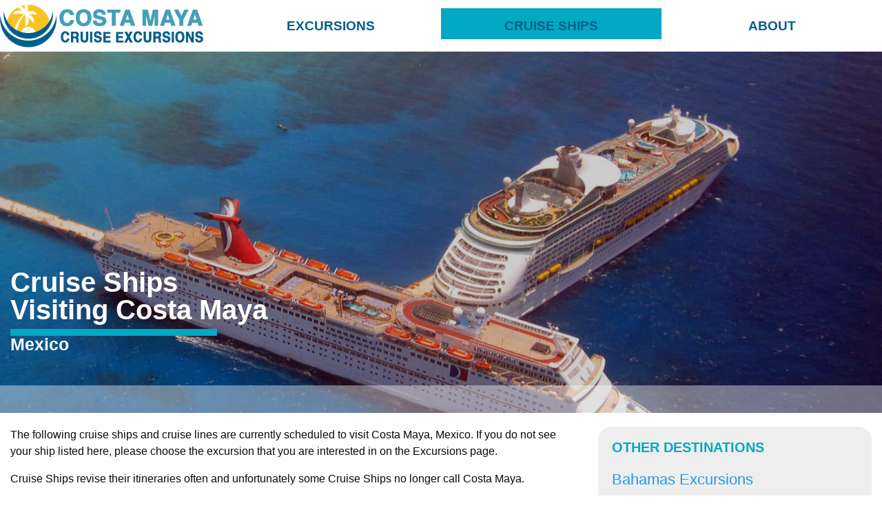

--- FILE ---
content_type: text/html; charset=UTF-8
request_url: https://costamayacruiseexcursions.com/cruise-ships/
body_size: 7733
content:
<!doctype html>
<html class="no-js" lang="en-US" prefix="og: https://ogp.me/ns#" >
	<head>
		<meta charset="UTF-8" />
		<meta http-equiv="X-UA-Compatible" content="IE=edge"> 
		<meta name="viewport" content="width=device-width, initial-scale=1.0" />
		<meta name="google-site-verification" content="ve9OVOlS9tj957CCu10mNuGCMMwT6I-iAwAjg3hkofA" />

		<link rel="icon" href="https://costamayacruiseexcursions.com/wp-content/themes/island-marketing/assets/images/icons/favicon.ico?v=1" type="image/x-icon">
		<link rel="apple-touch-icon" sizes="144x144" href="https://costamayacruiseexcursions.com/wp-content/themes/island-marketing/assets/images/icons/apple-touch-icon-144x144.png">
		<link rel="apple-touch-icon" sizes="114x114" href="https://costamayacruiseexcursions.com/wp-content/themes/island-marketing/assets/images/icons/apple-touch-icon-114x114.png">
		<link rel="apple-touch-icon" sizes="72x72" href="https://costamayacruiseexcursions.com/wp-content/themes/island-marketing/assets/images/icons/apple-touch-icon-72x72.png">
		<link rel="apple-touch-icon" href="https://costamayacruiseexcursions.com/wp-content/themes/island-marketing/assets/images/icons/apple-touch-icon.png">

		
			<style>img:is([sizes="auto" i], [sizes^="auto," i]) { contain-intrinsic-size: 3000px 1500px }</style>
	
<!-- Search Engine Optimization by Rank Math PRO - https://rankmath.com/ -->
<title>Costa Maya Cruise Excursions | Cruise Ships</title>
<meta name="description" content="The following cruise ships and cruise lines are currently scheduled to visit Costa Maya, Mexico. If you do not see your ship listed here, please choose the"/>
<meta name="robots" content="follow, index, max-snippet:-1, max-video-preview:-1, max-image-preview:large"/>
<link rel="canonical" href="https://costamayacruiseexcursions.com/cruise-ships/" />
<meta property="og:locale" content="en_US" />
<meta property="og:type" content="article" />
<meta property="og:title" content="Costa Maya Cruise Excursions | Cruise Ships" />
<meta property="og:description" content="The following cruise ships and cruise lines are currently scheduled to visit Costa Maya, Mexico. If you do not see your ship listed here, please choose the" />
<meta property="og:url" content="https://costamayacruiseexcursions.com/cruise-ships/" />
<meta property="og:site_name" content="Bahamas Cruise Excursions" />
<meta property="article:publisher" content="https://www.facebook.com/CruiseExcursions/" />
<meta property="og:updated_time" content="2016-07-08T21:07:47+00:00" />
<meta property="og:image" content="https://costamayacruiseexcursions.com/wp-content/uploads/2016/04/costa-maya-mahahaul4.jpg" />
<meta property="og:image:secure_url" content="https://costamayacruiseexcursions.com/wp-content/uploads/2016/04/costa-maya-mahahaul4.jpg" />
<meta property="og:image:width" content="1600" />
<meta property="og:image:height" content="1200" />
<meta property="og:image:alt" content="costa maya mahahual excursions" />
<meta property="og:image:type" content="image/jpeg" />
<meta property="article:published_time" content="2016-04-26T18:26:27+00:00" />
<meta property="article:modified_time" content="2016-07-08T21:07:47+00:00" />
<meta name="twitter:card" content="summary_large_image" />
<meta name="twitter:title" content="Costa Maya Cruise Excursions | Cruise Ships" />
<meta name="twitter:description" content="The following cruise ships and cruise lines are currently scheduled to visit Costa Maya, Mexico. If you do not see your ship listed here, please choose the" />
<meta name="twitter:image" content="https://costamayacruiseexcursions.com/wp-content/uploads/2016/04/costa-maya-mahahaul4.jpg" />
<meta name="twitter:label1" content="Time to read" />
<meta name="twitter:data1" content="Less than a minute" />
<script type="application/ld+json" class="rank-math-schema-pro">{"@context":"https://schema.org","@graph":[{"@type":["TravelAgency","Organization"],"@id":"https://costamayacruiseexcursions.com/#organization","name":"Bahamas Cruise Excursions","url":"https://bahamascruiseexcursions.com","sameAs":["https://www.facebook.com/CruiseExcursions/","https://www.instagram.com/islandmarketing/"],"logo":{"@type":"ImageObject","@id":"https://costamayacruiseexcursions.com/#logo","url":"https://bahamascruiseexcursions.com/wp-content/uploads/2023/06/logo_Bahamas_Cruise-Excurions.png","contentUrl":"https://bahamascruiseexcursions.com/wp-content/uploads/2023/06/logo_Bahamas_Cruise-Excurions.png","caption":"Bahamas Cruise Excursions","inLanguage":"en-US"},"openingHours":["Monday,Tuesday,Wednesday,Thursday,Friday,Saturday,Sunday 09:00-17:00"],"image":{"@id":"https://costamayacruiseexcursions.com/#logo"}},{"@type":"WebSite","@id":"https://costamayacruiseexcursions.com/#website","url":"https://costamayacruiseexcursions.com","name":"Bahamas Cruise Excursions","alternateName":"Excursions International, Ltd","publisher":{"@id":"https://costamayacruiseexcursions.com/#organization"},"inLanguage":"en-US"},{"@type":"ImageObject","@id":"https://costamayacruiseexcursions.com/wp-content/uploads/2016/04/costa-maya-mahahaul4.jpg","url":"https://costamayacruiseexcursions.com/wp-content/uploads/2016/04/costa-maya-mahahaul4.jpg","width":"1600","height":"1200","caption":"costa maya mahahual excursions","inLanguage":"en-US"},{"@type":"WebPage","@id":"https://costamayacruiseexcursions.com/cruise-ships/#webpage","url":"https://costamayacruiseexcursions.com/cruise-ships/","name":"Costa Maya Cruise Excursions | Cruise Ships","datePublished":"2016-04-26T18:26:27+00:00","dateModified":"2016-07-08T21:07:47+00:00","isPartOf":{"@id":"https://costamayacruiseexcursions.com/#website"},"primaryImageOfPage":{"@id":"https://costamayacruiseexcursions.com/wp-content/uploads/2016/04/costa-maya-mahahaul4.jpg"},"inLanguage":"en-US"},{"@type":"Person","@id":"https://costamayacruiseexcursions.com/cruise-ships/#author","name":"Matteo Uggeri","image":{"@type":"ImageObject","@id":"https://secure.gravatar.com/avatar/798ace91f4f11f3a532d511bd78f1a5f317f62f66343bbf21353f8bbabcc67d5?s=96&amp;d=mm&amp;r=g","url":"https://secure.gravatar.com/avatar/798ace91f4f11f3a532d511bd78f1a5f317f62f66343bbf21353f8bbabcc67d5?s=96&amp;d=mm&amp;r=g","caption":"Matteo Uggeri","inLanguage":"en-US"},"worksFor":{"@id":"https://costamayacruiseexcursions.com/#organization"}},{"@type":"Article","headline":"Costa Maya Cruise Excursions | Cruise Ships","keywords":"Cruise Ships","datePublished":"2016-04-26T18:26:27+00:00","dateModified":"2016-07-08T21:07:47+00:00","author":{"@id":"https://costamayacruiseexcursions.com/cruise-ships/#author","name":"Matteo Uggeri"},"publisher":{"@id":"https://costamayacruiseexcursions.com/#organization"},"description":"The following cruise ships and cruise lines are currently scheduled to visit Costa Maya, Mexico. If you do not see your ship listed here, please choose the","name":"Costa Maya Cruise Excursions | Cruise Ships","@id":"https://costamayacruiseexcursions.com/cruise-ships/#richSnippet","isPartOf":{"@id":"https://costamayacruiseexcursions.com/cruise-ships/#webpage"},"image":{"@id":"https://costamayacruiseexcursions.com/wp-content/uploads/2016/04/costa-maya-mahahaul4.jpg"},"inLanguage":"en-US","mainEntityOfPage":{"@id":"https://costamayacruiseexcursions.com/cruise-ships/#webpage"}}]}</script>
<!-- /Rank Math WordPress SEO plugin -->

<link rel='dns-prefetch' href='//ajax.googleapis.com' />
<link rel='dns-prefetch' href='//www.google.com' />
<link rel='dns-prefetch' href='//www.googletagmanager.com' />
<link rel='dns-prefetch' href='//use.fontawesome.com' />
<link rel='stylesheet' id='main-stylesheet-css' href='https://costamayacruiseexcursions.com/wp-content/themes/island-marketing/assets/stylesheets/foundation.css?ver=2.6.1' type='text/css' media='all' />
<link rel='stylesheet' id='bfa-font-awesome-css' href='https://use.fontawesome.com/releases/v5.15.4/css/all.css?ver=2.0.3' type='text/css' media='all' />
<link rel='stylesheet' id='bfa-font-awesome-v4-shim-css' href='https://use.fontawesome.com/releases/v5.15.4/css/v4-shims.css?ver=2.0.3' type='text/css' media='all' />
<style id='bfa-font-awesome-v4-shim-inline-css' type='text/css'>

			@font-face {
				font-family: 'FontAwesome';
				src: url('https://use.fontawesome.com/releases/v5.15.4/webfonts/fa-brands-400.eot'),
				url('https://use.fontawesome.com/releases/v5.15.4/webfonts/fa-brands-400.eot?#iefix') format('embedded-opentype'),
				url('https://use.fontawesome.com/releases/v5.15.4/webfonts/fa-brands-400.woff2') format('woff2'),
				url('https://use.fontawesome.com/releases/v5.15.4/webfonts/fa-brands-400.woff') format('woff'),
				url('https://use.fontawesome.com/releases/v5.15.4/webfonts/fa-brands-400.ttf') format('truetype'),
				url('https://use.fontawesome.com/releases/v5.15.4/webfonts/fa-brands-400.svg#fontawesome') format('svg');
			}

			@font-face {
				font-family: 'FontAwesome';
				src: url('https://use.fontawesome.com/releases/v5.15.4/webfonts/fa-solid-900.eot'),
				url('https://use.fontawesome.com/releases/v5.15.4/webfonts/fa-solid-900.eot?#iefix') format('embedded-opentype'),
				url('https://use.fontawesome.com/releases/v5.15.4/webfonts/fa-solid-900.woff2') format('woff2'),
				url('https://use.fontawesome.com/releases/v5.15.4/webfonts/fa-solid-900.woff') format('woff'),
				url('https://use.fontawesome.com/releases/v5.15.4/webfonts/fa-solid-900.ttf') format('truetype'),
				url('https://use.fontawesome.com/releases/v5.15.4/webfonts/fa-solid-900.svg#fontawesome') format('svg');
			}

			@font-face {
				font-family: 'FontAwesome';
				src: url('https://use.fontawesome.com/releases/v5.15.4/webfonts/fa-regular-400.eot'),
				url('https://use.fontawesome.com/releases/v5.15.4/webfonts/fa-regular-400.eot?#iefix') format('embedded-opentype'),
				url('https://use.fontawesome.com/releases/v5.15.4/webfonts/fa-regular-400.woff2') format('woff2'),
				url('https://use.fontawesome.com/releases/v5.15.4/webfonts/fa-regular-400.woff') format('woff'),
				url('https://use.fontawesome.com/releases/v5.15.4/webfonts/fa-regular-400.ttf') format('truetype'),
				url('https://use.fontawesome.com/releases/v5.15.4/webfonts/fa-regular-400.svg#fontawesome') format('svg');
				unicode-range: U+F004-F005,U+F007,U+F017,U+F022,U+F024,U+F02E,U+F03E,U+F044,U+F057-F059,U+F06E,U+F070,U+F075,U+F07B-F07C,U+F080,U+F086,U+F089,U+F094,U+F09D,U+F0A0,U+F0A4-F0A7,U+F0C5,U+F0C7-F0C8,U+F0E0,U+F0EB,U+F0F3,U+F0F8,U+F0FE,U+F111,U+F118-F11A,U+F11C,U+F133,U+F144,U+F146,U+F14A,U+F14D-F14E,U+F150-F152,U+F15B-F15C,U+F164-F165,U+F185-F186,U+F191-F192,U+F1AD,U+F1C1-F1C9,U+F1CD,U+F1D8,U+F1E3,U+F1EA,U+F1F6,U+F1F9,U+F20A,U+F247-F249,U+F24D,U+F254-F25B,U+F25D,U+F267,U+F271-F274,U+F279,U+F28B,U+F28D,U+F2B5-F2B6,U+F2B9,U+F2BB,U+F2BD,U+F2C1-F2C2,U+F2D0,U+F2D2,U+F2DC,U+F2ED,U+F328,U+F358-F35B,U+F3A5,U+F3D1,U+F410,U+F4AD;
			}
		
</style>
<script type="text/javascript" src="https://ajax.googleapis.com/ajax/libs/jquery/2.2.4/jquery.min.js?ver=2.2.4" id="jquery-js"></script>

<!-- Google tag (gtag.js) snippet added by Site Kit -->
<!-- Google Analytics snippet added by Site Kit -->
<script type="text/javascript" src="https://www.googletagmanager.com/gtag/js?id=GT-KDBMFT2" id="google_gtagjs-js" async></script>
<script type="text/javascript" id="google_gtagjs-js-after">
/* <![CDATA[ */
window.dataLayer = window.dataLayer || [];function gtag(){dataLayer.push(arguments);}
gtag("set","linker",{"domains":["costamayacruiseexcursions.com"]});
gtag("js", new Date());
gtag("set", "developer_id.dZTNiMT", true);
gtag("config", "GT-KDBMFT2", {"googlesitekit_post_type":"page"});
/* ]]> */
</script>
<link rel="https://api.w.org/" href="https://costamayacruiseexcursions.com/wp-json/" /><link rel="alternate" title="JSON" type="application/json" href="https://costamayacruiseexcursions.com/wp-json/wp/v2/pages/20" /><link rel="alternate" title="oEmbed (JSON)" type="application/json+oembed" href="https://costamayacruiseexcursions.com/wp-json/oembed/1.0/embed?url=https%3A%2F%2Fcostamayacruiseexcursions.com%2Fcruise-ships%2F" />
<link rel="alternate" title="oEmbed (XML)" type="text/xml+oembed" href="https://costamayacruiseexcursions.com/wp-json/oembed/1.0/embed?url=https%3A%2F%2Fcostamayacruiseexcursions.com%2Fcruise-ships%2F&#038;format=xml" />
<meta name="generator" content="Site Kit by Google 1.170.0" />		<style type="text/css" id="wp-custom-css">
			/* Override: Nav Bar Style */
#site-navigation.top-bar,
#site-navigation.top-bar ul{ background-color: #fff; }
#site-navigation .top-bar-left { padding: 5px 0; }
#site-navigation .top-bar-right { padding-top: 12px; }

/* Override: Logo Style */
#site-navigation .top-bar-left .menu > .home > .logo {
	display: block;
	height: auto; padding: 0;
}
#site-navigation .top-bar-left .menu > .home > .logo > img {
	display: block;
	height: 65px; width: auto;
}

/* Override: Menu Items Style */
#site-navigation .top-bar-right .menu .menu-item a {
	color: #005F8A; }
#site-navigation .top-bar-right .menu .menu-item a:hover {
	color: #459FB9; }


/* Override: Mobile Header Style */
#masthead .title-bar {
	background-color: #fff;
}
#masthead .title-bar .menu-icon:after { top: 12px; }
#masthead .title-bar .menu-icon:after {
  background: #565656;
  box-shadow: 0 7px 0 #292929, 0 14px 0 #292929;
}
#masthead .title-bar .menu-icon:hover::after {
  background: #333;
  box-shadow: 0 7px 0 #000, 0 14px 0 #000;
}



/* Override: Footer Bottom Bar */
#copyright {
    color: #fff;
    padding: 10px;
    background: #005F8A;
}		</style>
		
		<script src="https://costamayacruiseexcursions.com/wp-content/themes/island-marketing/assets/javascript/vendor/unitegallery/js/unitegallery.js"></script>
		<link rel='stylesheet' href='https://costamayacruiseexcursions.com/wp-content/themes/island-marketing/assets/javascript/vendor/unitegallery/css/unite-gallery.min.css' type='text/css' /> 
		<script src="https://costamayacruiseexcursions.com/wp-content/themes/island-marketing/assets/javascript/vendor/unitegallery/themes/default/ug-theme-default.js"></script>
		<link rel='stylesheet' href='https://costamayacruiseexcursions.com/wp-content/themes/island-marketing/assets/javascript/vendor/unitegallery/themes/default/ug-theme-default.min.css' type='text/css' /> 
		<link rel="stylesheet" type="text/css" href="//cdn.jsdelivr.net/jquery.slick/1.6.0/slick-theme.css"/>
		<link rel='stylesheet' href='https://costamayacruiseexcursions.com/wp-content/themes/island-marketing/assets/stylesheets/normalize.css' type='text/css' /> 
	
			</head>

	<body class="wp-singular page-template page-template-page-templates page-template-cruises page-template-page-templatescruises-php page page-id-20 wp-theme-island-marketing offcanvas">
	
	
			<header id="masthead" class="site-header" role="banner">
		
		<div class="title-bar" data-responsive-toggle="site-navigation">
			<button class="menu-icon" type="button" data-toggle="mobile-menu"></button>
			<div class="title-bar-title">
				<a class="logo" href="https://costamayacruiseexcursions.com/" rel="home" title="Costa Maya Cruise Excursions - Back to Home">
					<img alt="Logo | Costa Maya Cruise Excursions" src="/wp-content/uploads/2023/06/logo_Costa-Maya_Cruise-Excurions.png">
				</a>
			</div>
		</div>

		<nav id="site-navigation" class="main-navigation top-bar" role="navigation">
			<div class="row">
				<div class="top-bar-left">
					<ul class="menu">
						<li class="home">
							<a class="logo" href="https://costamayacruiseexcursions.com/" rel="home" title="Costa Maya Cruise Excursions - Back to Home">
								<img alt="Logo | Costa Maya Cruise Excursions" src="/wp-content/uploads/2023/06/logo_Costa-Maya_Cruise-Excurions.png">
							</a>
						</li>
					</ul>
				</div>
				<div class="top-bar-right">
					<ul id="menu-main-menu" class="dropdown menu expanded desktop-menu" data-dropdown-menu><li id="menu-item-150" class="menu-item menu-item-type-post_type menu-item-object-page menu-item-150"><a href="https://costamayacruiseexcursions.com/excursions/">Excursions</a></li>
<li id="menu-item-62" class="menu-item menu-item-type-post_type menu-item-object-page current-menu-item page_item page-item-20 current_page_item menu-item-62 active"><a href="https://costamayacruiseexcursions.com/cruise-ships/" aria-current="page">Cruise Ships</a></li>
<li id="menu-item-68" class="menu-item menu-item-type-post_type menu-item-object-page menu-item-68"><a href="https://costamayacruiseexcursions.com/about/">About</a></li>
</ul>											
<nav class="vertical menu" id="mobile-menu" role="navigation">
  <ul id="menu-mobile-menu" class="vertical menu" data-accordion-menu><li id="menu-item-392" class="menu-item menu-item-type-post_type menu-item-object-page menu-item-392"><a href="https://costamayacruiseexcursions.com/excursions/">Excursions</a></li>
<li id="menu-item-394" class="menu-item menu-item-type-post_type menu-item-object-page current-menu-item page_item page-item-20 current_page_item menu-item-394 active"><a href="https://costamayacruiseexcursions.com/cruise-ships/" aria-current="page">Cruise Ships</a></li>
<li id="menu-item-85" class="menu-item menu-item-type-post_type menu-item-object-page menu-item-85"><a href="https://costamayacruiseexcursions.com/about/">About</a></li>
<li id="menu-item-86" class="menu-item menu-item-type-post_type menu-item-object-page menu-item-86"><a href="https://costamayacruiseexcursions.com/contact/">Contact</a></li>
</ul></nav>
									</div>
			</div>
		</nav>		
	</header>

	<section class="container">
			
<div id="cruise-page">

	
			

		
	<header id="featured-hero" role="banner" style="background: linear-gradient(rgba(0, 0, 0, 0.2), rgba(0, 0, 0, 0.2)), url('https://costamayacruiseexcursions.com/wp-content/uploads/2016/04/costa-maya-mahahaul4.jpg') no-repeat; background-size: cover;">

		<div class="row">
			<div class="small-6 columns">
				<div class="page-title">
				 	<h2 id="title-one">Cruise Ships</h2>
				 	<h2 id="title">Visiting Costa Maya</h2>
				 	<div class="blue-bar"></div>
				 	<h4 id="subtitle">Mexico</h4>
				</div>
		 	</div>
	 	</div>

	 	<div class="turq-bar"></div>


	</header>

		<main id="cruise-body" role="main">

			
	
			<div class="row">
				<div class="small-12 medium-8 columns">
					<div class="row">
						<div class="small-12 columns">
							<p>The following cruise ships and cruise lines are currently scheduled to visit Costa Maya, Mexico. If you do not see your ship listed here, please choose the excursion that you are interested in on the Excursions page.</p>
<p>Cruise Ships revise their itineraries often and unfortunately some Cruise Ships no longer call Costa Maya.</p>
<p>We do our best to keep up with the ever changing list of cruise ships visiting Costa Maya.  If you did not find your cruise ship listed please feel free to contact us and let us know.</p>
<p>You will find that not all tours are listed under your cruise liner.  In that case the excursion you were looking for does not comply with your shore times and unfortunately cannot be offered for your day in Port.</p>
<p>Please keep in mind that cruise ships do sometimes change their shore times in order to accommodate their own tours in Port, in that case we will be able to offer the tour.</p>
<p>Please check your cruise schedule before selecting a tour which is longer than your times in port.</p>
<p>&nbsp;</p>
<p>&nbsp;</p>
						</div>
					</div>

					<div class="row small-up-1 medium-up-2 large-up-2" >
					
														<article id="cruise-line"  class="column cruise-line">

	
		<img src="https://costamayacruiseexcursions.com/wp-content/uploads/2016/06/AIDA-CRUISES.jpg" alt="AIDA Cruises" width="200" height="89" />

	
	<ul>

		
			<li>
				<a href="https://costamayacruiseexcursions.com/cruise-ship/aidaluna/">AIDA Luna</a>
			</li>

		
	</ul>

</article>	
						
														<article id="cruise-line"  class="column cruise-line">

	
		<img src="https://costamayacruiseexcursions.com/wp-content/uploads/2016/05/carnival-logo.gif" alt="" width="227" height="44" />

	
	<ul>

		
			<li>
				<a href="https://costamayacruiseexcursions.com/cruise-ship/carnival-breeze/">Carnival Breeze</a>
			</li>

		
			<li>
				<a href="https://costamayacruiseexcursions.com/cruise-ship/carnival-celebration/">Carnival Celebration</a>
			</li>

		
			<li>
				<a href="https://costamayacruiseexcursions.com/cruise-ship/carnival-dream/">Carnival Dream</a>
			</li>

		
			<li>
				<a href="https://costamayacruiseexcursions.com/cruise-ship/carnival-fantasy/">Carnival Fantasy</a>
			</li>

		
			<li>
				<a href="https://costamayacruiseexcursions.com/cruise-ship/carnival-jubilee/">Carnival Jubilee</a>
			</li>

		
			<li>
				<a href="https://costamayacruiseexcursions.com/cruise-ship/carnival-magic-2/">Carnival Magic</a>
			</li>

		
			<li>
				<a href="https://costamayacruiseexcursions.com/cruise-ship/carnival-mardi-gras/">Carnival Mardi Gras</a>
			</li>

		
			<li>
				<a href="https://costamayacruiseexcursions.com/cruise-ship/carnival-paradise/">Carnival Paradise</a>
			</li>

		
			<li>
				<a href="https://costamayacruiseexcursions.com/cruise-ship/carnival-pride/">Carnival Pride</a>
			</li>

		
			<li>
				<a href="https://costamayacruiseexcursions.com/cruise-ship/carnival-sensation/">Carnival Sensation</a>
			</li>

		
			<li>
				<a href="https://costamayacruiseexcursions.com/cruise-ship/carnival-sunshine-costa-maya/">Carnival Sunshine</a>
			</li>

		
			<li>
				<a href="https://costamayacruiseexcursions.com/cruise-ship/carnival-vista/">Carnival Vista</a>
			</li>

		
	</ul>

</article>	
						
														<article id="cruise-line"  class="column cruise-line">

	
		<img src="https://costamayacruiseexcursions.com/wp-content/uploads/2017/05/Celebrity-Cruises.gif" alt="" width="188" height="132" />

	
	<ul>

		
			<li>
				<a href="https://costamayacruiseexcursions.com/cruise-ship/celebrity-edge/">Celebrity Edge</a>
			</li>

		
			<li>
				<a href="https://costamayacruiseexcursions.com/cruise-ship/celebrity-equinox/">Celebrity Equinox</a>
			</li>

		
			<li>
				<a href="https://costamayacruiseexcursions.com/cruise-ship/celebrity-silhouette-costa-maya/">Celebrity Silhouette</a>
			</li>

		
	</ul>

</article>	
						
														<article id="cruise-line"  class="column cruise-line">

	
		<img src="https://costamayacruiseexcursions.com/wp-content/uploads/2018/02/Costa-Cruises-200.jpg" alt="" width="200" height="67" />

	
	<ul>

		
			<li>
				<a href="https://costamayacruiseexcursions.com/cruise-ship/costa-deliziosa/">Costa Deliziosa</a>
			</li>

		
	</ul>

</article>	
						
														<article id="cruise-line"  class="column cruise-line">

	
		<img src="https://costamayacruiseexcursions.com/wp-content/uploads/2017/05/holland-america-300x89.png" alt="" width="300" height="89" />

	
	<ul>

		
			<li>
				<a href="https://costamayacruiseexcursions.com/cruise-ship/holland-america-rotterdam-costa-maya/">Holland America Rotterdam</a>
			</li>

		
	</ul>

</article>	
						
														<article id="cruise-line"  class="column cruise-line">

	
		<img src="https://costamayacruiseexcursions.com/wp-content/uploads/2016/06/Msc-cruise-line.jpg" alt="Msc cruise line excursions" width="200" height="77" />

	
	<ul>

		
			<li>
				<a href="https://costamayacruiseexcursions.com/cruise-ship/msc-armonia/">MSC Armonia</a>
			</li>

		
			<li>
				<a href="https://costamayacruiseexcursions.com/cruise-ship/msc-meraviglia/">MSC Meraviglia</a>
			</li>

		
			<li>
				<a href="https://costamayacruiseexcursions.com/cruise-ship/msc-seaside-costa-maya/">MSC Seaside</a>
			</li>

		
			<li>
				<a href="https://costamayacruiseexcursions.com/cruise-ship/msc-world-america-costa-maya/">MSC World America</a>
			</li>

		
	</ul>

</article>	
						
														<article id="cruise-line"  class="column cruise-line">

	
		<img src="https://costamayacruiseexcursions.com/wp-content/uploads/2016/07/NCL-Norwegian-Cruise-Lines.gif" alt="NCL Norwegian Cruise Lines costs maya" width="200" height="50" />

	
	<ul>

		
			<li>
				<a href="https://costamayacruiseexcursions.com/cruise-ship/ncl-breakaway/">NCL Breakaway</a>
			</li>

		
			<li>
				<a href="https://costamayacruiseexcursions.com/cruise-ship/ncl-dawn/">NCL Dawn</a>
			</li>

		
			<li>
				<a href="https://costamayacruiseexcursions.com/cruise-ship/ncl-getaway-costa-maya/">NCL Getaway</a>
			</li>

		
			<li>
				<a href="https://costamayacruiseexcursions.com/cruise-ship/ncl-encore-costa-maya-excursions/">NCL Encore</a>
			</li>

		
			<li>
				<a href="https://costamayacruiseexcursions.com/cruise-ship/ncl-escape-costa-maya/">NCL Escape</a>
			</li>

		
			<li>
				<a href="https://costamayacruiseexcursions.com/cruise-ship/ncl-jade/">NCL Jade</a>
			</li>

		
			<li>
				<a href="https://costamayacruiseexcursions.com/cruise-ship/ncl-luna-costa-maya-excursions/">NCL Luna</a>
			</li>

		
			<li>
				<a href="https://costamayacruiseexcursions.com/cruise-ship/ncl-pearl/">NCL Pearl</a>
			</li>

		
			<li>
				<a href="https://costamayacruiseexcursions.com/cruise-ship/ncl-prima/">NCL Prima</a>
			</li>

		
			<li>
				<a href="https://costamayacruiseexcursions.com/cruise-ship/ncl-sun/">NCL Sun</a>
			</li>

		
			<li>
				<a href="https://costamayacruiseexcursions.com/cruise-ship/ncl-viva-costa-maya/">NCL Viva</a>
			</li>

		
	</ul>

</article>	
						
														<article id="cruise-line"  class="column cruise-line">

	
		<img src="https://costamayacruiseexcursions.com/wp-content/uploads/2016/06/Princess-cruises.gif" alt="Princess cruises excursions" width="200" height="57" />

	
	<ul>

		
			<li>
				<a href="https://costamayacruiseexcursions.com/cruise-ship/caribbean-princess/">Caribbean Princess</a>
			</li>

		
			<li>
				<a href="https://costamayacruiseexcursions.com/cruise-ship/enchanted-princess-costa-maya/">Enchanted Princess</a>
			</li>

		
			<li>
				<a href="https://costamayacruiseexcursions.com/cruise-ship/majestic-princess-costa-maya/">Majestic Princess</a>
			</li>

		
			<li>
				<a href="https://costamayacruiseexcursions.com/cruise-ship/royal-princess/">Royal Princess</a>
			</li>

		
	</ul>

</article>	
						
														<article id="cruise-line"  class="column cruise-line">

	
		<img src="https://costamayacruiseexcursions.com/wp-content/uploads/2016/06/ROYAL-CARIBBEAN-CRUISE-LINES.gif" alt="Royal Caribbean Cruise Line" width="200" height="49" />

	
	<ul>

		
			<li>
				<a href="https://costamayacruiseexcursions.com/cruise-ship/adventure-of-the-seas/">Adventure of the Seas</a>
			</li>

		
			<li>
				<a href="https://costamayacruiseexcursions.com/cruise-ship/allure-of-the-seas/">Allure of the Seas</a>
			</li>

		
			<li>
				<a href="https://costamayacruiseexcursions.com/cruise-ship/brilliance-of-the-seas/">Brilliance of the Seas</a>
			</li>

		
			<li>
				<a href="https://costamayacruiseexcursions.com/cruise-ship/empress-seas-costa-maya/">Empress of the Seas</a>
			</li>

		
			<li>
				<a href="https://costamayacruiseexcursions.com/cruise-ship/enchantment-of-the-seas/">Enchantment of the Seas</a>
			</li>

		
			<li>
				<a href="https://costamayacruiseexcursions.com/cruise-ship/freedom-of-the-seas/">Freedom of the Seas</a>
			</li>

		
			<li>
				<a href="https://costamayacruiseexcursions.com/cruise-ship/harmony-of-the-seas/">Harmony of the Seas</a>
			</li>

		
			<li>
				<a href="https://costamayacruiseexcursions.com/cruise-ship/icon-of-the-seas/">Icon of the seas</a>
			</li>

		
			<li>
				<a href="https://costamayacruiseexcursions.com/cruise-ship/independence-of-the-seas/">Independence of the Seas</a>
			</li>

		
			<li>
				<a href="https://costamayacruiseexcursions.com/cruise-ship/liberty-seas-royal-caribbean/">Liberty of the seas</a>
			</li>

		
			<li>
				<a href="https://costamayacruiseexcursions.com/cruise-ship/majesty-of-the-seas/">Majesty of the Seas</a>
			</li>

		
			<li>
				<a href="https://costamayacruiseexcursions.com/cruise-ship/mariner-of-the-seas/">Mariner of the seas</a>
			</li>

		
			<li>
				<a href="https://costamayacruiseexcursions.com/cruise-ship/navigator-of-the-seas/">Navigator of the Seas</a>
			</li>

		
			<li>
				<a href="https://costamayacruiseexcursions.com/cruise-ship/oasis-of-the-seas/">Oasis of the Seas</a>
			</li>

		
			<li>
				<a href="https://costamayacruiseexcursions.com/cruise-ship/royal-caribbean-rhapsody-seas/">Rhapsody of the Seas</a>
			</li>

		
			<li>
				<a href="https://costamayacruiseexcursions.com/cruise-ship/star-of-the-seas-costa-maya-excursions/">Star of the Seas</a>
			</li>

		
			<li>
				<a href="https://costamayacruiseexcursions.com/cruise-ship/symphony-of-the-seas/">Symphony of the Seas</a>
			</li>

		
			<li>
				<a href="https://costamayacruiseexcursions.com/cruise-ship/vision-of-the-seas/">Vision of the seas</a>
			</li>

		
			<li>
				<a href="https://costamayacruiseexcursions.com/cruise-ship/voyager-of-the-seas/">Voyager of the Seas</a>
			</li>

		
			<li>
				<a href="https://costamayacruiseexcursions.com/cruise-ship/wonder-seas-costa-maya/">Wonder of the Seas</a>
			</li>

		
	</ul>

</article>	
						
														<article id="cruise-line"  class="column cruise-line">

	
		<img src="https://costamayacruiseexcursions.com/wp-content/uploads/2020/02/Virgin-Voyages-Logo.jpg" alt="" width="200" height="113" />

	
	<ul>

		
			<li>
				<a href="https://costamayacruiseexcursions.com/cruise-ship/scarlet-lady/">Scarlet Lady</a>
			</li>

		
	</ul>

</article>	
						
											</div>
				</div>
				<div class="small-12 medium-4 columns">
					
					<div id="other-destinations" class="bubble component">
	<h5>Other Destinations</h5>
	<p class="title"><a href="https://bahamascruiseexcursions.com/">Bahamas Excursions</a></p>
	<p class="title"><a href="https://barbadoscruiseexcursions.com/">Barbados Excursions</a></p>
	<p class="title"><a href="https://belizecruiseexcursions.com/">Belize Excursions</a></p>
	<p class="title"><a href="https://cabosanlucascruiseexcursions.com/">Cabo San Lucas Excursions</a></p>
	<p class="title"><a href="https://costamayacruiseexcursions.com/">Costa Maya Excursions</a></p>
	<p class="title"><a href="https://cozumelcruiseexcursions.com/">Cozumel Excursions</a></p>
	<p class="title"><a href="https://grandcaymancruiseexcursions.com/">Grand Cayman Excusions</a></p>
	<p class="title"><a href="https://jamaicacruiseexcursions.com/">Jamaica Excursions</a></p>
	<p class="title"><a href="https://puertoricocruiseexcursions.com/">Puerto Rico Excursions</a></p>
	<p class="title"><a href="https://roatancruiseexcursions.com/">Roatan Excursions</a></p>
	<p class="title"><a href="https://stmaartencruiseexcursions.com/">St. Maarten Excursions</a></p>
	<p class="title"><a href="https://stthomascruiseexcursions.com/">St. Thomas Excursions</a></p>
</div>

					<div id="we-refund" class="bubble component">

	<h5>We Refund</h5>	

	<p>We guarantee a full refund of your excursion deposit if your ship can not make it into the port of Costa Maya.</p>
</div>
					


					<div id="sidebar-excursions" class="bubble component">

	<h5>Excursions</h5>

    <ul>

     
        
        <li>               
        <a href="https://costamayacruiseexcursions.com/excursion/costa-maya-snorkeling-fishing-beaches-excursion/">
                <p class="title">Costa Maya Snorkeling and Fishing Private Excursion &#8211; From $250us</p>
        </a>
        </li>
           

     
        
        <li>               
        <a href="https://costamayacruiseexcursions.com/excursion/costa-maya-beach-break/">
                <p class="title">Costa Maya Beach Break Day Pass &#8211; $69us</p>
        </a>
        </li>
           

     
        
        <li>               
        <a href="https://costamayacruiseexcursions.com/excursion/costa-maya-chacchoben-excursion/">
                <p class="title">Costa Maya Chacchoben Mayan Ruins Excursion &#8211; $55us</p>
        </a>
        </li>
           

     
        
        <li>               
        <a href="https://costamayacruiseexcursions.com/excursion/costa-maya-chacchoben-beach-break-excursion/">
                <p class="title">Chacchoben Mayan Ruins and Beach Break Excursion &#8211; $92us</p>
        </a>
        </li>
           

     
        
        <li>               
        <a href="https://costamayacruiseexcursions.com/excursion/costa-maya-catamaran-sailing-snorkeling-excursion/">
                <p class="title">Costa Maya Catamaran Sailing Snorkeling Excursion &#8211; $300us</p>
        </a>
        </li>
           

     
        
        <li>               
        <a href="https://costamayacruiseexcursions.com/excursion/dzibanche-kinichna-mayan-ruins/">
                <p class="title">Dzibanche &#038; Kinichna Maya Ruins Excursion &#8211; $75us</p>
        </a>
        </li>
           

     
        
        <li>               
        <a href="https://costamayacruiseexcursions.com/excursion/costa-maya-kohunlich-maya-ruins/">
                <p class="title">Costa Maya Kohunlich Maya Ruins Excursion &#8211; $75us</p>
        </a>
        </li>
           

     
        
        <li>               
        <a href="https://costamayacruiseexcursions.com/excursion/costa-maya-chacchoben-mayan-ruins/">
                <p class="title">Costa Maya Chacchoben Mayan Ruins &#038; Butterfly Farm Excursion &#8211; $90us</p>
        </a>
        </li>
           

     
        
        <li>               
        <a href="https://costamayacruiseexcursions.com/excursion/costa-maya-atv-excursion/">
                <p class="title">Costa Maya ATV Excursion &#8211; From $80us</p>
        </a>
        </li>
           

    
	</ul>

</div>
				</div>
			</div>

		</main>


	</div>

		</section>

		<div id="footer-container">
			<footer id="footer">
				<div class="row">
					<div id="footer-menu" class="small-12 medium-3 columns">
						<ul id="menu-footer-menu" class="vertical menu"><li id="menu-item-161" class="menu-item menu-item-type-post_type menu-item-object-page menu-item-161"><a href="https://costamayacruiseexcursions.com/contact/">Contact</a></li>
<li id="menu-item-166" class="menu-item menu-item-type-post_type menu-item-object-page menu-item-166"><a href="https://costamayacruiseexcursions.com/terms-of-service/">Terms of Service</a></li>
<li id="menu-item-167" class="menu-item menu-item-type-post_type menu-item-object-page menu-item-167"><a href="https://costamayacruiseexcursions.com/faq/">FAQ</a></li>
</ul>									
					</div>
					<div id="footer-locations" class="small-12 medium-6 columns">
						<h4>Locations</h4>
						<div class="row small-up-2">
							<div class="column">
							<p class="title"><a href="https://bahamascruiseexcursions.com/">Bahamas Excursions</a></p>
							</div>
							<div class="column">
							<p class="title"><a href="https://barbadoscruiseexcursions.com/">Barbados Excursions</a></p>
							</div>
							<div class="column">
							<p class="title"><a href="https://belizecruiseexcursions.com/">Belize Excursions</a></p>
							</div>
							<div class="column">
							<p class="title"><a href="https://cabosanlucascruiseexcursions.com/">Cabo San Lucas Excursions</a></p>
							</div>
							<div class="column">
							<p class="title"><a href="https://costamayacruiseexcursions.com/">Costa Maya Excursions</a></p>
							</div>
							<div class="column">
							<p class="title"><a href="https://cozumelcruiseexcursions.com/">Cozumel Excursions</a></p>
							</div>
							<div class="column">
							<p class="title"><a href="https://grandcaymancruiseexcursions.com/">Grand Cayman Excusions</a></p>
							</div>
							<div class="column">
							<p class="title"><a href="https://jamaicacruiseexcursions.com/">Jamaica Excursions</a></p>
							</div>
							<div class="column">
							<p class="title"><a href="https://puertoricocruiseexcursions.com/">Puerto Rico Excursions</a></p>
							</div>
							<div class="column">
							<p class="title"><a href="https://roatancruiseexcursions.com/">Roatan Excursions</a></p>
							</div>
							<div class="column">
							<p class="title"><a href="https://stmaartencruiseexcursions.com/">St. Maarten Excursions</a></p>
							</div>
							<div class="column">
							<p class="title"><a href="https://stthomascruiseexcursions.com/">St. Thomas Excursions</a></p>
							</div>
						</div>
					</div>
					<div id="footer-cruises" class="small-12 medium-3 columns">
						<h4>Cruises</h4>
														<a href="/cruise-ships"><p>AIDA Cruises</p></a>
														<a href="/cruise-ships"><p>Carnival Cruise Lines</p></a>
														<a href="/cruise-ships"><p>Celebrity Cruise Lines</p></a>
														<a href="/cruise-ships"><p>Costa Cruises</p></a>
														<a href="/cruise-ships"><p>Holland America</p></a>
														<a href="/cruise-ships"><p>MSC Cruise Lines</p></a>
														<a href="/cruise-ships"><p>NCL Norwegian Cruise Lines</p></a>
														<a href="/cruise-ships"><p>Princess Cruises</p></a>
														<a href="/cruise-ships"><p>Royal Caribbean Cruise Line</p></a>
														<a href="/cruise-ships"><p>Virgin Voyages</p></a>
																	</div>
				</div>
			</footer>
			<div id="copyright">Costa Maya Cruise Excursions &copy; 2002-2026</div>			
		</div>
				
<script type="text/javascript" src="//cdn.jsdelivr.net/jquery.slick/1.6.0/slick.min.js"></script>
<script type="speculationrules">
{"prefetch":[{"source":"document","where":{"and":[{"href_matches":"\/*"},{"not":{"href_matches":["\/wp-*.php","\/wp-admin\/*","\/wp-content\/uploads\/*","\/wp-content\/*","\/wp-content\/plugins\/*","\/wp-content\/themes\/island-marketing\/*","\/*\\?(.+)"]}},{"not":{"selector_matches":"a[rel~=\"nofollow\"]"}},{"not":{"selector_matches":".no-prefetch, .no-prefetch a"}}]},"eagerness":"conservative"}]}
</script>
<script type="text/javascript" src="https://costamayacruiseexcursions.com/wp-includes/js/underscore.min.js?ver=1.13.7" id="underscore-js"></script>
<script type="text/javascript" src="https://costamayacruiseexcursions.com/wp-includes/js/backbone.min.js?ver=1.6.0" id="backbone-js"></script>
<script type="text/javascript" id="wp-api-request-js-extra">
/* <![CDATA[ */
var wpApiSettings = {"root":"https:\/\/costamayacruiseexcursions.com\/wp-json\/","nonce":"1d2961171a","versionString":"wp\/v2\/"};
/* ]]> */
</script>
<script type="text/javascript" src="https://costamayacruiseexcursions.com/wp-includes/js/api-request.min.js?ver=61f6a56678b841b029875b402e757d52" id="wp-api-request-js"></script>
<script type="text/javascript" src="https://costamayacruiseexcursions.com/wp-includes/js/wp-api.min.js?ver=61f6a56678b841b029875b402e757d52" id="wp-api-js"></script>
<script type="text/javascript" src="https://costamayacruiseexcursions.com/wp-content/themes/island-marketing/assets/javascript/foundation.js?ver=61f6a56678b841b029875b402e757d52" id="foundation-js"></script>
<script type="text/javascript" id="gforms_recaptcha_recaptcha-js-extra">
/* <![CDATA[ */
var gforms_recaptcha_recaptcha_strings = {"nonce":"236bce98ac","disconnect":"Disconnecting","change_connection_type":"Resetting","spinner":"https:\/\/costamayacruiseexcursions.com\/wp-content\/plugins\/gravityforms\/images\/spinner.svg","connection_type":"classic","disable_badge":"1","change_connection_type_title":"Change Connection Type","change_connection_type_message":"Changing the connection type will delete your current settings.  Do you want to proceed?","disconnect_title":"Disconnect","disconnect_message":"Disconnecting from reCAPTCHA will delete your current settings.  Do you want to proceed?","site_key":"6LfnHA8nAAAAAMa0SsS_UDg842zNUCK1mX4niW-9"};
/* ]]> */
</script>
<script type="text/javascript" src="https://www.google.com/recaptcha/api.js?render=6LfnHA8nAAAAAMa0SsS_UDg842zNUCK1mX4niW-9&amp;ver=2.0.0" id="gforms_recaptcha_recaptcha-js" defer="defer" data-wp-strategy="defer"></script>
<script type="text/javascript" src="https://costamayacruiseexcursions.com/wp-content/plugins/gravityformsrecaptcha/js/frontend.min.js?ver=2.0.0" id="gforms_recaptcha_frontend-js" defer="defer" data-wp-strategy="defer"></script>

		
<script defer src="https://static.cloudflareinsights.com/beacon.min.js/vcd15cbe7772f49c399c6a5babf22c1241717689176015" integrity="sha512-ZpsOmlRQV6y907TI0dKBHq9Md29nnaEIPlkf84rnaERnq6zvWvPUqr2ft8M1aS28oN72PdrCzSjY4U6VaAw1EQ==" data-cf-beacon='{"version":"2024.11.0","token":"5b9508312c874227b21dd9800bfaba03","r":1,"server_timing":{"name":{"cfCacheStatus":true,"cfEdge":true,"cfExtPri":true,"cfL4":true,"cfOrigin":true,"cfSpeedBrain":true},"location_startswith":null}}' crossorigin="anonymous"></script>
</body>
</html>


--- FILE ---
content_type: text/html; charset=utf-8
request_url: https://www.google.com/recaptcha/api2/anchor?ar=1&k=6LfnHA8nAAAAAMa0SsS_UDg842zNUCK1mX4niW-9&co=aHR0cHM6Ly9jb3N0YW1heWFjcnVpc2VleGN1cnNpb25zLmNvbTo0NDM.&hl=en&v=PoyoqOPhxBO7pBk68S4YbpHZ&size=invisible&anchor-ms=20000&execute-ms=30000&cb=d97oxqcmrn4k
body_size: 48757
content:
<!DOCTYPE HTML><html dir="ltr" lang="en"><head><meta http-equiv="Content-Type" content="text/html; charset=UTF-8">
<meta http-equiv="X-UA-Compatible" content="IE=edge">
<title>reCAPTCHA</title>
<style type="text/css">
/* cyrillic-ext */
@font-face {
  font-family: 'Roboto';
  font-style: normal;
  font-weight: 400;
  font-stretch: 100%;
  src: url(//fonts.gstatic.com/s/roboto/v48/KFO7CnqEu92Fr1ME7kSn66aGLdTylUAMa3GUBHMdazTgWw.woff2) format('woff2');
  unicode-range: U+0460-052F, U+1C80-1C8A, U+20B4, U+2DE0-2DFF, U+A640-A69F, U+FE2E-FE2F;
}
/* cyrillic */
@font-face {
  font-family: 'Roboto';
  font-style: normal;
  font-weight: 400;
  font-stretch: 100%;
  src: url(//fonts.gstatic.com/s/roboto/v48/KFO7CnqEu92Fr1ME7kSn66aGLdTylUAMa3iUBHMdazTgWw.woff2) format('woff2');
  unicode-range: U+0301, U+0400-045F, U+0490-0491, U+04B0-04B1, U+2116;
}
/* greek-ext */
@font-face {
  font-family: 'Roboto';
  font-style: normal;
  font-weight: 400;
  font-stretch: 100%;
  src: url(//fonts.gstatic.com/s/roboto/v48/KFO7CnqEu92Fr1ME7kSn66aGLdTylUAMa3CUBHMdazTgWw.woff2) format('woff2');
  unicode-range: U+1F00-1FFF;
}
/* greek */
@font-face {
  font-family: 'Roboto';
  font-style: normal;
  font-weight: 400;
  font-stretch: 100%;
  src: url(//fonts.gstatic.com/s/roboto/v48/KFO7CnqEu92Fr1ME7kSn66aGLdTylUAMa3-UBHMdazTgWw.woff2) format('woff2');
  unicode-range: U+0370-0377, U+037A-037F, U+0384-038A, U+038C, U+038E-03A1, U+03A3-03FF;
}
/* math */
@font-face {
  font-family: 'Roboto';
  font-style: normal;
  font-weight: 400;
  font-stretch: 100%;
  src: url(//fonts.gstatic.com/s/roboto/v48/KFO7CnqEu92Fr1ME7kSn66aGLdTylUAMawCUBHMdazTgWw.woff2) format('woff2');
  unicode-range: U+0302-0303, U+0305, U+0307-0308, U+0310, U+0312, U+0315, U+031A, U+0326-0327, U+032C, U+032F-0330, U+0332-0333, U+0338, U+033A, U+0346, U+034D, U+0391-03A1, U+03A3-03A9, U+03B1-03C9, U+03D1, U+03D5-03D6, U+03F0-03F1, U+03F4-03F5, U+2016-2017, U+2034-2038, U+203C, U+2040, U+2043, U+2047, U+2050, U+2057, U+205F, U+2070-2071, U+2074-208E, U+2090-209C, U+20D0-20DC, U+20E1, U+20E5-20EF, U+2100-2112, U+2114-2115, U+2117-2121, U+2123-214F, U+2190, U+2192, U+2194-21AE, U+21B0-21E5, U+21F1-21F2, U+21F4-2211, U+2213-2214, U+2216-22FF, U+2308-230B, U+2310, U+2319, U+231C-2321, U+2336-237A, U+237C, U+2395, U+239B-23B7, U+23D0, U+23DC-23E1, U+2474-2475, U+25AF, U+25B3, U+25B7, U+25BD, U+25C1, U+25CA, U+25CC, U+25FB, U+266D-266F, U+27C0-27FF, U+2900-2AFF, U+2B0E-2B11, U+2B30-2B4C, U+2BFE, U+3030, U+FF5B, U+FF5D, U+1D400-1D7FF, U+1EE00-1EEFF;
}
/* symbols */
@font-face {
  font-family: 'Roboto';
  font-style: normal;
  font-weight: 400;
  font-stretch: 100%;
  src: url(//fonts.gstatic.com/s/roboto/v48/KFO7CnqEu92Fr1ME7kSn66aGLdTylUAMaxKUBHMdazTgWw.woff2) format('woff2');
  unicode-range: U+0001-000C, U+000E-001F, U+007F-009F, U+20DD-20E0, U+20E2-20E4, U+2150-218F, U+2190, U+2192, U+2194-2199, U+21AF, U+21E6-21F0, U+21F3, U+2218-2219, U+2299, U+22C4-22C6, U+2300-243F, U+2440-244A, U+2460-24FF, U+25A0-27BF, U+2800-28FF, U+2921-2922, U+2981, U+29BF, U+29EB, U+2B00-2BFF, U+4DC0-4DFF, U+FFF9-FFFB, U+10140-1018E, U+10190-1019C, U+101A0, U+101D0-101FD, U+102E0-102FB, U+10E60-10E7E, U+1D2C0-1D2D3, U+1D2E0-1D37F, U+1F000-1F0FF, U+1F100-1F1AD, U+1F1E6-1F1FF, U+1F30D-1F30F, U+1F315, U+1F31C, U+1F31E, U+1F320-1F32C, U+1F336, U+1F378, U+1F37D, U+1F382, U+1F393-1F39F, U+1F3A7-1F3A8, U+1F3AC-1F3AF, U+1F3C2, U+1F3C4-1F3C6, U+1F3CA-1F3CE, U+1F3D4-1F3E0, U+1F3ED, U+1F3F1-1F3F3, U+1F3F5-1F3F7, U+1F408, U+1F415, U+1F41F, U+1F426, U+1F43F, U+1F441-1F442, U+1F444, U+1F446-1F449, U+1F44C-1F44E, U+1F453, U+1F46A, U+1F47D, U+1F4A3, U+1F4B0, U+1F4B3, U+1F4B9, U+1F4BB, U+1F4BF, U+1F4C8-1F4CB, U+1F4D6, U+1F4DA, U+1F4DF, U+1F4E3-1F4E6, U+1F4EA-1F4ED, U+1F4F7, U+1F4F9-1F4FB, U+1F4FD-1F4FE, U+1F503, U+1F507-1F50B, U+1F50D, U+1F512-1F513, U+1F53E-1F54A, U+1F54F-1F5FA, U+1F610, U+1F650-1F67F, U+1F687, U+1F68D, U+1F691, U+1F694, U+1F698, U+1F6AD, U+1F6B2, U+1F6B9-1F6BA, U+1F6BC, U+1F6C6-1F6CF, U+1F6D3-1F6D7, U+1F6E0-1F6EA, U+1F6F0-1F6F3, U+1F6F7-1F6FC, U+1F700-1F7FF, U+1F800-1F80B, U+1F810-1F847, U+1F850-1F859, U+1F860-1F887, U+1F890-1F8AD, U+1F8B0-1F8BB, U+1F8C0-1F8C1, U+1F900-1F90B, U+1F93B, U+1F946, U+1F984, U+1F996, U+1F9E9, U+1FA00-1FA6F, U+1FA70-1FA7C, U+1FA80-1FA89, U+1FA8F-1FAC6, U+1FACE-1FADC, U+1FADF-1FAE9, U+1FAF0-1FAF8, U+1FB00-1FBFF;
}
/* vietnamese */
@font-face {
  font-family: 'Roboto';
  font-style: normal;
  font-weight: 400;
  font-stretch: 100%;
  src: url(//fonts.gstatic.com/s/roboto/v48/KFO7CnqEu92Fr1ME7kSn66aGLdTylUAMa3OUBHMdazTgWw.woff2) format('woff2');
  unicode-range: U+0102-0103, U+0110-0111, U+0128-0129, U+0168-0169, U+01A0-01A1, U+01AF-01B0, U+0300-0301, U+0303-0304, U+0308-0309, U+0323, U+0329, U+1EA0-1EF9, U+20AB;
}
/* latin-ext */
@font-face {
  font-family: 'Roboto';
  font-style: normal;
  font-weight: 400;
  font-stretch: 100%;
  src: url(//fonts.gstatic.com/s/roboto/v48/KFO7CnqEu92Fr1ME7kSn66aGLdTylUAMa3KUBHMdazTgWw.woff2) format('woff2');
  unicode-range: U+0100-02BA, U+02BD-02C5, U+02C7-02CC, U+02CE-02D7, U+02DD-02FF, U+0304, U+0308, U+0329, U+1D00-1DBF, U+1E00-1E9F, U+1EF2-1EFF, U+2020, U+20A0-20AB, U+20AD-20C0, U+2113, U+2C60-2C7F, U+A720-A7FF;
}
/* latin */
@font-face {
  font-family: 'Roboto';
  font-style: normal;
  font-weight: 400;
  font-stretch: 100%;
  src: url(//fonts.gstatic.com/s/roboto/v48/KFO7CnqEu92Fr1ME7kSn66aGLdTylUAMa3yUBHMdazQ.woff2) format('woff2');
  unicode-range: U+0000-00FF, U+0131, U+0152-0153, U+02BB-02BC, U+02C6, U+02DA, U+02DC, U+0304, U+0308, U+0329, U+2000-206F, U+20AC, U+2122, U+2191, U+2193, U+2212, U+2215, U+FEFF, U+FFFD;
}
/* cyrillic-ext */
@font-face {
  font-family: 'Roboto';
  font-style: normal;
  font-weight: 500;
  font-stretch: 100%;
  src: url(//fonts.gstatic.com/s/roboto/v48/KFO7CnqEu92Fr1ME7kSn66aGLdTylUAMa3GUBHMdazTgWw.woff2) format('woff2');
  unicode-range: U+0460-052F, U+1C80-1C8A, U+20B4, U+2DE0-2DFF, U+A640-A69F, U+FE2E-FE2F;
}
/* cyrillic */
@font-face {
  font-family: 'Roboto';
  font-style: normal;
  font-weight: 500;
  font-stretch: 100%;
  src: url(//fonts.gstatic.com/s/roboto/v48/KFO7CnqEu92Fr1ME7kSn66aGLdTylUAMa3iUBHMdazTgWw.woff2) format('woff2');
  unicode-range: U+0301, U+0400-045F, U+0490-0491, U+04B0-04B1, U+2116;
}
/* greek-ext */
@font-face {
  font-family: 'Roboto';
  font-style: normal;
  font-weight: 500;
  font-stretch: 100%;
  src: url(//fonts.gstatic.com/s/roboto/v48/KFO7CnqEu92Fr1ME7kSn66aGLdTylUAMa3CUBHMdazTgWw.woff2) format('woff2');
  unicode-range: U+1F00-1FFF;
}
/* greek */
@font-face {
  font-family: 'Roboto';
  font-style: normal;
  font-weight: 500;
  font-stretch: 100%;
  src: url(//fonts.gstatic.com/s/roboto/v48/KFO7CnqEu92Fr1ME7kSn66aGLdTylUAMa3-UBHMdazTgWw.woff2) format('woff2');
  unicode-range: U+0370-0377, U+037A-037F, U+0384-038A, U+038C, U+038E-03A1, U+03A3-03FF;
}
/* math */
@font-face {
  font-family: 'Roboto';
  font-style: normal;
  font-weight: 500;
  font-stretch: 100%;
  src: url(//fonts.gstatic.com/s/roboto/v48/KFO7CnqEu92Fr1ME7kSn66aGLdTylUAMawCUBHMdazTgWw.woff2) format('woff2');
  unicode-range: U+0302-0303, U+0305, U+0307-0308, U+0310, U+0312, U+0315, U+031A, U+0326-0327, U+032C, U+032F-0330, U+0332-0333, U+0338, U+033A, U+0346, U+034D, U+0391-03A1, U+03A3-03A9, U+03B1-03C9, U+03D1, U+03D5-03D6, U+03F0-03F1, U+03F4-03F5, U+2016-2017, U+2034-2038, U+203C, U+2040, U+2043, U+2047, U+2050, U+2057, U+205F, U+2070-2071, U+2074-208E, U+2090-209C, U+20D0-20DC, U+20E1, U+20E5-20EF, U+2100-2112, U+2114-2115, U+2117-2121, U+2123-214F, U+2190, U+2192, U+2194-21AE, U+21B0-21E5, U+21F1-21F2, U+21F4-2211, U+2213-2214, U+2216-22FF, U+2308-230B, U+2310, U+2319, U+231C-2321, U+2336-237A, U+237C, U+2395, U+239B-23B7, U+23D0, U+23DC-23E1, U+2474-2475, U+25AF, U+25B3, U+25B7, U+25BD, U+25C1, U+25CA, U+25CC, U+25FB, U+266D-266F, U+27C0-27FF, U+2900-2AFF, U+2B0E-2B11, U+2B30-2B4C, U+2BFE, U+3030, U+FF5B, U+FF5D, U+1D400-1D7FF, U+1EE00-1EEFF;
}
/* symbols */
@font-face {
  font-family: 'Roboto';
  font-style: normal;
  font-weight: 500;
  font-stretch: 100%;
  src: url(//fonts.gstatic.com/s/roboto/v48/KFO7CnqEu92Fr1ME7kSn66aGLdTylUAMaxKUBHMdazTgWw.woff2) format('woff2');
  unicode-range: U+0001-000C, U+000E-001F, U+007F-009F, U+20DD-20E0, U+20E2-20E4, U+2150-218F, U+2190, U+2192, U+2194-2199, U+21AF, U+21E6-21F0, U+21F3, U+2218-2219, U+2299, U+22C4-22C6, U+2300-243F, U+2440-244A, U+2460-24FF, U+25A0-27BF, U+2800-28FF, U+2921-2922, U+2981, U+29BF, U+29EB, U+2B00-2BFF, U+4DC0-4DFF, U+FFF9-FFFB, U+10140-1018E, U+10190-1019C, U+101A0, U+101D0-101FD, U+102E0-102FB, U+10E60-10E7E, U+1D2C0-1D2D3, U+1D2E0-1D37F, U+1F000-1F0FF, U+1F100-1F1AD, U+1F1E6-1F1FF, U+1F30D-1F30F, U+1F315, U+1F31C, U+1F31E, U+1F320-1F32C, U+1F336, U+1F378, U+1F37D, U+1F382, U+1F393-1F39F, U+1F3A7-1F3A8, U+1F3AC-1F3AF, U+1F3C2, U+1F3C4-1F3C6, U+1F3CA-1F3CE, U+1F3D4-1F3E0, U+1F3ED, U+1F3F1-1F3F3, U+1F3F5-1F3F7, U+1F408, U+1F415, U+1F41F, U+1F426, U+1F43F, U+1F441-1F442, U+1F444, U+1F446-1F449, U+1F44C-1F44E, U+1F453, U+1F46A, U+1F47D, U+1F4A3, U+1F4B0, U+1F4B3, U+1F4B9, U+1F4BB, U+1F4BF, U+1F4C8-1F4CB, U+1F4D6, U+1F4DA, U+1F4DF, U+1F4E3-1F4E6, U+1F4EA-1F4ED, U+1F4F7, U+1F4F9-1F4FB, U+1F4FD-1F4FE, U+1F503, U+1F507-1F50B, U+1F50D, U+1F512-1F513, U+1F53E-1F54A, U+1F54F-1F5FA, U+1F610, U+1F650-1F67F, U+1F687, U+1F68D, U+1F691, U+1F694, U+1F698, U+1F6AD, U+1F6B2, U+1F6B9-1F6BA, U+1F6BC, U+1F6C6-1F6CF, U+1F6D3-1F6D7, U+1F6E0-1F6EA, U+1F6F0-1F6F3, U+1F6F7-1F6FC, U+1F700-1F7FF, U+1F800-1F80B, U+1F810-1F847, U+1F850-1F859, U+1F860-1F887, U+1F890-1F8AD, U+1F8B0-1F8BB, U+1F8C0-1F8C1, U+1F900-1F90B, U+1F93B, U+1F946, U+1F984, U+1F996, U+1F9E9, U+1FA00-1FA6F, U+1FA70-1FA7C, U+1FA80-1FA89, U+1FA8F-1FAC6, U+1FACE-1FADC, U+1FADF-1FAE9, U+1FAF0-1FAF8, U+1FB00-1FBFF;
}
/* vietnamese */
@font-face {
  font-family: 'Roboto';
  font-style: normal;
  font-weight: 500;
  font-stretch: 100%;
  src: url(//fonts.gstatic.com/s/roboto/v48/KFO7CnqEu92Fr1ME7kSn66aGLdTylUAMa3OUBHMdazTgWw.woff2) format('woff2');
  unicode-range: U+0102-0103, U+0110-0111, U+0128-0129, U+0168-0169, U+01A0-01A1, U+01AF-01B0, U+0300-0301, U+0303-0304, U+0308-0309, U+0323, U+0329, U+1EA0-1EF9, U+20AB;
}
/* latin-ext */
@font-face {
  font-family: 'Roboto';
  font-style: normal;
  font-weight: 500;
  font-stretch: 100%;
  src: url(//fonts.gstatic.com/s/roboto/v48/KFO7CnqEu92Fr1ME7kSn66aGLdTylUAMa3KUBHMdazTgWw.woff2) format('woff2');
  unicode-range: U+0100-02BA, U+02BD-02C5, U+02C7-02CC, U+02CE-02D7, U+02DD-02FF, U+0304, U+0308, U+0329, U+1D00-1DBF, U+1E00-1E9F, U+1EF2-1EFF, U+2020, U+20A0-20AB, U+20AD-20C0, U+2113, U+2C60-2C7F, U+A720-A7FF;
}
/* latin */
@font-face {
  font-family: 'Roboto';
  font-style: normal;
  font-weight: 500;
  font-stretch: 100%;
  src: url(//fonts.gstatic.com/s/roboto/v48/KFO7CnqEu92Fr1ME7kSn66aGLdTylUAMa3yUBHMdazQ.woff2) format('woff2');
  unicode-range: U+0000-00FF, U+0131, U+0152-0153, U+02BB-02BC, U+02C6, U+02DA, U+02DC, U+0304, U+0308, U+0329, U+2000-206F, U+20AC, U+2122, U+2191, U+2193, U+2212, U+2215, U+FEFF, U+FFFD;
}
/* cyrillic-ext */
@font-face {
  font-family: 'Roboto';
  font-style: normal;
  font-weight: 900;
  font-stretch: 100%;
  src: url(//fonts.gstatic.com/s/roboto/v48/KFO7CnqEu92Fr1ME7kSn66aGLdTylUAMa3GUBHMdazTgWw.woff2) format('woff2');
  unicode-range: U+0460-052F, U+1C80-1C8A, U+20B4, U+2DE0-2DFF, U+A640-A69F, U+FE2E-FE2F;
}
/* cyrillic */
@font-face {
  font-family: 'Roboto';
  font-style: normal;
  font-weight: 900;
  font-stretch: 100%;
  src: url(//fonts.gstatic.com/s/roboto/v48/KFO7CnqEu92Fr1ME7kSn66aGLdTylUAMa3iUBHMdazTgWw.woff2) format('woff2');
  unicode-range: U+0301, U+0400-045F, U+0490-0491, U+04B0-04B1, U+2116;
}
/* greek-ext */
@font-face {
  font-family: 'Roboto';
  font-style: normal;
  font-weight: 900;
  font-stretch: 100%;
  src: url(//fonts.gstatic.com/s/roboto/v48/KFO7CnqEu92Fr1ME7kSn66aGLdTylUAMa3CUBHMdazTgWw.woff2) format('woff2');
  unicode-range: U+1F00-1FFF;
}
/* greek */
@font-face {
  font-family: 'Roboto';
  font-style: normal;
  font-weight: 900;
  font-stretch: 100%;
  src: url(//fonts.gstatic.com/s/roboto/v48/KFO7CnqEu92Fr1ME7kSn66aGLdTylUAMa3-UBHMdazTgWw.woff2) format('woff2');
  unicode-range: U+0370-0377, U+037A-037F, U+0384-038A, U+038C, U+038E-03A1, U+03A3-03FF;
}
/* math */
@font-face {
  font-family: 'Roboto';
  font-style: normal;
  font-weight: 900;
  font-stretch: 100%;
  src: url(//fonts.gstatic.com/s/roboto/v48/KFO7CnqEu92Fr1ME7kSn66aGLdTylUAMawCUBHMdazTgWw.woff2) format('woff2');
  unicode-range: U+0302-0303, U+0305, U+0307-0308, U+0310, U+0312, U+0315, U+031A, U+0326-0327, U+032C, U+032F-0330, U+0332-0333, U+0338, U+033A, U+0346, U+034D, U+0391-03A1, U+03A3-03A9, U+03B1-03C9, U+03D1, U+03D5-03D6, U+03F0-03F1, U+03F4-03F5, U+2016-2017, U+2034-2038, U+203C, U+2040, U+2043, U+2047, U+2050, U+2057, U+205F, U+2070-2071, U+2074-208E, U+2090-209C, U+20D0-20DC, U+20E1, U+20E5-20EF, U+2100-2112, U+2114-2115, U+2117-2121, U+2123-214F, U+2190, U+2192, U+2194-21AE, U+21B0-21E5, U+21F1-21F2, U+21F4-2211, U+2213-2214, U+2216-22FF, U+2308-230B, U+2310, U+2319, U+231C-2321, U+2336-237A, U+237C, U+2395, U+239B-23B7, U+23D0, U+23DC-23E1, U+2474-2475, U+25AF, U+25B3, U+25B7, U+25BD, U+25C1, U+25CA, U+25CC, U+25FB, U+266D-266F, U+27C0-27FF, U+2900-2AFF, U+2B0E-2B11, U+2B30-2B4C, U+2BFE, U+3030, U+FF5B, U+FF5D, U+1D400-1D7FF, U+1EE00-1EEFF;
}
/* symbols */
@font-face {
  font-family: 'Roboto';
  font-style: normal;
  font-weight: 900;
  font-stretch: 100%;
  src: url(//fonts.gstatic.com/s/roboto/v48/KFO7CnqEu92Fr1ME7kSn66aGLdTylUAMaxKUBHMdazTgWw.woff2) format('woff2');
  unicode-range: U+0001-000C, U+000E-001F, U+007F-009F, U+20DD-20E0, U+20E2-20E4, U+2150-218F, U+2190, U+2192, U+2194-2199, U+21AF, U+21E6-21F0, U+21F3, U+2218-2219, U+2299, U+22C4-22C6, U+2300-243F, U+2440-244A, U+2460-24FF, U+25A0-27BF, U+2800-28FF, U+2921-2922, U+2981, U+29BF, U+29EB, U+2B00-2BFF, U+4DC0-4DFF, U+FFF9-FFFB, U+10140-1018E, U+10190-1019C, U+101A0, U+101D0-101FD, U+102E0-102FB, U+10E60-10E7E, U+1D2C0-1D2D3, U+1D2E0-1D37F, U+1F000-1F0FF, U+1F100-1F1AD, U+1F1E6-1F1FF, U+1F30D-1F30F, U+1F315, U+1F31C, U+1F31E, U+1F320-1F32C, U+1F336, U+1F378, U+1F37D, U+1F382, U+1F393-1F39F, U+1F3A7-1F3A8, U+1F3AC-1F3AF, U+1F3C2, U+1F3C4-1F3C6, U+1F3CA-1F3CE, U+1F3D4-1F3E0, U+1F3ED, U+1F3F1-1F3F3, U+1F3F5-1F3F7, U+1F408, U+1F415, U+1F41F, U+1F426, U+1F43F, U+1F441-1F442, U+1F444, U+1F446-1F449, U+1F44C-1F44E, U+1F453, U+1F46A, U+1F47D, U+1F4A3, U+1F4B0, U+1F4B3, U+1F4B9, U+1F4BB, U+1F4BF, U+1F4C8-1F4CB, U+1F4D6, U+1F4DA, U+1F4DF, U+1F4E3-1F4E6, U+1F4EA-1F4ED, U+1F4F7, U+1F4F9-1F4FB, U+1F4FD-1F4FE, U+1F503, U+1F507-1F50B, U+1F50D, U+1F512-1F513, U+1F53E-1F54A, U+1F54F-1F5FA, U+1F610, U+1F650-1F67F, U+1F687, U+1F68D, U+1F691, U+1F694, U+1F698, U+1F6AD, U+1F6B2, U+1F6B9-1F6BA, U+1F6BC, U+1F6C6-1F6CF, U+1F6D3-1F6D7, U+1F6E0-1F6EA, U+1F6F0-1F6F3, U+1F6F7-1F6FC, U+1F700-1F7FF, U+1F800-1F80B, U+1F810-1F847, U+1F850-1F859, U+1F860-1F887, U+1F890-1F8AD, U+1F8B0-1F8BB, U+1F8C0-1F8C1, U+1F900-1F90B, U+1F93B, U+1F946, U+1F984, U+1F996, U+1F9E9, U+1FA00-1FA6F, U+1FA70-1FA7C, U+1FA80-1FA89, U+1FA8F-1FAC6, U+1FACE-1FADC, U+1FADF-1FAE9, U+1FAF0-1FAF8, U+1FB00-1FBFF;
}
/* vietnamese */
@font-face {
  font-family: 'Roboto';
  font-style: normal;
  font-weight: 900;
  font-stretch: 100%;
  src: url(//fonts.gstatic.com/s/roboto/v48/KFO7CnqEu92Fr1ME7kSn66aGLdTylUAMa3OUBHMdazTgWw.woff2) format('woff2');
  unicode-range: U+0102-0103, U+0110-0111, U+0128-0129, U+0168-0169, U+01A0-01A1, U+01AF-01B0, U+0300-0301, U+0303-0304, U+0308-0309, U+0323, U+0329, U+1EA0-1EF9, U+20AB;
}
/* latin-ext */
@font-face {
  font-family: 'Roboto';
  font-style: normal;
  font-weight: 900;
  font-stretch: 100%;
  src: url(//fonts.gstatic.com/s/roboto/v48/KFO7CnqEu92Fr1ME7kSn66aGLdTylUAMa3KUBHMdazTgWw.woff2) format('woff2');
  unicode-range: U+0100-02BA, U+02BD-02C5, U+02C7-02CC, U+02CE-02D7, U+02DD-02FF, U+0304, U+0308, U+0329, U+1D00-1DBF, U+1E00-1E9F, U+1EF2-1EFF, U+2020, U+20A0-20AB, U+20AD-20C0, U+2113, U+2C60-2C7F, U+A720-A7FF;
}
/* latin */
@font-face {
  font-family: 'Roboto';
  font-style: normal;
  font-weight: 900;
  font-stretch: 100%;
  src: url(//fonts.gstatic.com/s/roboto/v48/KFO7CnqEu92Fr1ME7kSn66aGLdTylUAMa3yUBHMdazQ.woff2) format('woff2');
  unicode-range: U+0000-00FF, U+0131, U+0152-0153, U+02BB-02BC, U+02C6, U+02DA, U+02DC, U+0304, U+0308, U+0329, U+2000-206F, U+20AC, U+2122, U+2191, U+2193, U+2212, U+2215, U+FEFF, U+FFFD;
}

</style>
<link rel="stylesheet" type="text/css" href="https://www.gstatic.com/recaptcha/releases/PoyoqOPhxBO7pBk68S4YbpHZ/styles__ltr.css">
<script nonce="MpqTTsucygG42Z8CUaUUVA" type="text/javascript">window['__recaptcha_api'] = 'https://www.google.com/recaptcha/api2/';</script>
<script type="text/javascript" src="https://www.gstatic.com/recaptcha/releases/PoyoqOPhxBO7pBk68S4YbpHZ/recaptcha__en.js" nonce="MpqTTsucygG42Z8CUaUUVA">
      
    </script></head>
<body><div id="rc-anchor-alert" class="rc-anchor-alert"></div>
<input type="hidden" id="recaptcha-token" value="[base64]">
<script type="text/javascript" nonce="MpqTTsucygG42Z8CUaUUVA">
      recaptcha.anchor.Main.init("[\x22ainput\x22,[\x22bgdata\x22,\x22\x22,\[base64]/[base64]/[base64]/bmV3IHJbeF0oY1swXSk6RT09Mj9uZXcgclt4XShjWzBdLGNbMV0pOkU9PTM/bmV3IHJbeF0oY1swXSxjWzFdLGNbMl0pOkU9PTQ/[base64]/[base64]/[base64]/[base64]/[base64]/[base64]/[base64]/[base64]\x22,\[base64]\\u003d\\u003d\x22,\x22f0I4woRMflZ3w5nDmsO/w6LCuB0xwol/TCMWwqd4w5/CiDNqwptHNMKJwp3CtMOuw4onw7l2BMObwqbDssKhJcOxwr3DrWHDigLCgcOawp/Dvy0sPypowp/DnijDr8KUAx/CrjhDw53DvxjCrBY8w5RZwq3DpsOgwpZdwrbCsAHDgMO7wr0yLxkvwrkMAsKPw7zCpWXDnkXCrSTCrsOuw7F7wpfDkMK1wpvCrTFeZMORwo3DtcKRwowUI2zDsMOhwpsHQcKsw5fChsO9w6nDlsKSw67DjR/DhcKVwoJYw7p/w5I9DcOJXcKswp9eIcKiw6LCk8Ojw5gFUxMQQB7Du3fCulXDgnXCuksEdcKKcMOeNcK0fSNfw68MKB7CpTXCk8OpMsK3w7jCpWZSwrdxGMODF8KUwqJLXMKMW8KrFRZXw4xWWBxYXMOuw5vDnxrCjhtJw7rDrsKyecOKw7/[base64]/w4YhwoDDgxxEZsOjXMO1w6PDncOncgI3wpHDvAZDRwNfMyTDi8KrWMKZSDA+a8OTQsKPwqLDm8OFw4bDlsKLeGXCuMOgQcOhw6vDpMO+dXzDpVgiw6fDosKXSRHCn8O0worDoFnCh8OufcOMTcO4VMKKw5/[base64]/Dl8OpwpLCgMKUwrPDl2cyUMOkw5Qaw7XCsMOoRGXCjsOdSHDDkxHDgxAdwqTDshDDjXDDr8KeK0PClsKXw6ZAZsKcHxwvMS7DnwgdwopmJybDq0PDoMOFw40MwpJrw5dfMsOlwqlpFsKvwpgxdGIyw5LDvMOhCMOpbRUXwoF2d8OMwqxCLhBbw57DsMOKw64HeU/CvMO3MsOzwrnDhsKqw5TDnAPCmMKOAnvDunbCvkLDqBFRGMKJwrXCqQzCj3tIY1LDmxQbw6LDjcO2eHsXw4NzwqFowobDncO8w588wpYQwoDDs8KjBsOcesKBFcOiwrLCvMO2wo0KbcOGa35fw6zCg8K7QUVVFnxASW1yw4rCkAxwQDMyeFTDqS7DvibCnUw8wq/Djh4Iw6bCoQfCoMOEwqoESyQVJMKKHxbDp8K4woAYZQ/CmygMwpjDkMKIRcOfEAbDvAk0w5cWwpIQfMOlLsOawrvCpMKVwq1KKRZsWGbDoDHDjQvCssOsw7E2TsKFwpvDuTMaC0LDiHbDsMKuwq7Dkxohw4fCoMOEIMOcJm83w6rChlVdw79AeMOPwrLCmEXCkcOBwrZpJsOww7fCgArDqyTDrMKPKXY9w4AMaV9/cMKowoUcTAvCtsO0wqgAwpXDocKiPDoCwrVNwp3DtcKJTSdUWsKiEnZMwog/wqvDn3gFBcKqw4tLOCtdW3FkExgaw7ssfcKAKsO1QQrCpcOWbFDDjl/CoMKBQMORLV09ZcOnwq13Y8OFfyLDgsOVYcKqw6BVwpsRK3zDrMO6QMK6C3TDoMK4w7MGw64Iwp3DjMOhwq5abRNrRMKtw4JELcO1wr1KwoJ7wrMQOMKmVibCv8OGK8OHXMKiOxjCl8OCwprCjcOkZVVDw4TDvS4xHifCo1nDvgQdw6jDsQ/CqRciV1HCiV1CwpTChcOaw4HDlHR2w6LDtcOWw73CsyAfGcKqwqVMwoBaMMODEljCqcOyY8KLBkPDjcKmwpUOwqsUc8Oawo/[base64]/[base64]/Cn8OGRglQaHzDscOIcQzCqRPDmDRHdzdWwozDm23Dr317wpXDtCduwo0+wrUeFMOOw7dDNWDDjMKvw5pkIC49FsO3w4XDiUkgGgDDvhzCgsOBwqdYw57DqxnDmsOhYcOlwpHCg8O5w7VSw69Ow53DqcOgwptkwpBGwpHDu8OsEMOoQ8KtZGg/AsOPw6TCncO7H8Kbw5HChnzDqsKMQhvDg8O1CTohwrxefsO7ZsO/LcOIEsOOwr3DqwJZwqV7w4Qswq0bw6vCisKKwpnDvEjDkHXDrE18Q8O6QMO2wolbw5zDpxbDlMOfV8Orw6QsdhEQw7wywpQDR8KswoUbaw8ow5nChUxWbcOvUG/CqT9yw6A2LHHDh8OoUcOPw7PCkmkMwojCpcK5XzfDqXV7w5QaM8K+VcOjXAhtV8Kfw7bDhsO4GC9OZx4fwojDpCvCs2DDnMOYbCkNEsKMO8O2wrwYN8Kuw6XDpSzDhjzDlTjCjxgEw4VxbF4vw6XCqsKwNA/DoMOzw6PCj0VbwqwOw7TDqg7DusKOJcOPwpbDrsOZw4fCjnvDhsOKwrhhAw3DksKBwp7Dsy1Rw5BPNB7DhD4yV8OLwojDrHJHw7hedlTDp8KPWE5dVVoow5LCksOvdl3DpwAgwqo4w4fDjsObR8Koc8K/[base64]/woQQGn3ChcOTw5vDm8OGVsOnPiHCpMOXZmY/w5kHWQTDkgXCug0QEMOEelvDs1rCs8KhwrvCo8KzekMWwrTCrsKCwoEUw6Apw4fDoRXCu8K7w5Fkw4x7w4JkwodVJcK2Em/Dp8O8wrTCpsOZOsKZw47Cu2ERLsObc2nCvyFmX8ObOcOkw7lBf3NPwo8WwoXCn8OsS37DrsK8G8OyH8Okw7vCgipUYMK0wrYxA0DCsn3CgD7Dq8Kzwql/KEvDocKowpPDoDxCIcO5w7fDsMOGZEfDj8KSwqgrRn5Zw4QWw7fDp8ObOMOIwpbCucKPw4Rcw5xPwropw47DnMOzaMOJbEDCt8KIb2IYGXzClA1wQQfCqMKpSMOowrsOw5Jww4tSw4PCrcKxw7pkw7PClcKJw5J8wrHDgcO7wp8/GMOyLMOFX8OiFl9cV0fDlcK2IMOnw6vDgsKfw7vCqEwXworCqURVMnnClUjDgVzCnMOmRRzCpsK3Dyk5w4DCjcKLwrNtD8KMw7B3w5caw703EQY2Y8Kxwr1YwoHCgVbCvMK/KzXCjjzDuMK2wpgWQ0thMB/DosOeBMKjU8KRdcOdw4Y7wp/[base64]/CkMOawo3CplvDsgR8DiNlfsKXwqsbFsOJw6N8wpoOPMOFwojClcOBw5g9wpLClF91VR7Cq8OCwp99CMK/wqfDqsKrwqLDgA0uwoJgXzAkQ381w4FrwoxUw5pEIMKdEcOgwr7DvEdCB8OSw4XDlMO/HV5Vw6DCvlPDqUPDlhHCoMKKSgtACMObSsOpw6R4w73Cn1TCgcOnw7HDjMOsw5IOXVNFacO6VwDClsOCayN6wqclwojCtsOAw53DocKEwpnDvR0mwrLCsMKiw49vwqPDmFsqwqXDq8O2w5Z4wolICcKuHsOLw5/Dm05lYCF3wovDvMK1wrLCmmjDkErDkgHCsFzCpRjDnlYGw6dXViLDtcK/[base64]/Do8OmemLDpXvCmwguw7zCr8KxMsKFwr8Fw7xzwoTCkMOTVsOoJUzCi8KBw7DDsinCnEbCrcKHw7hoPsOiSm4cSsKXA8KBFcOoLGI8EMKUwrgsDlbCgMKDT8OOw4wew7U0WG5zw61uwrjDuMK8ecKkwp42w43CoMO7woPDkhsvSMKYw7TDnW/DgcKaw7wvwqkrwp/CqsOUw6jCoxdnw6l5w4J4w6zCmTTDqVJEent7U8KjwpUOZ8OCw7fDiEXDgcObw6hFTMODVW7CscKKXQ8iEFwkwoNaw4ZYKXTCvsObIWPCqcKzKn17wqBTDMKTwrnDly7Cr23CuxPDs8KWwr/Cq8OIdMK+az7DqX5Swp8QccO9w6AUw7MNF8ObCTfDm8KqT8Kmw5bDj8KmeGEWD8K+wqvDpTN8wo/CgXDCh8OqNMOwPyXDvzDDmAzCrsOSKF/DjiAuwpRhL2ZUKcO0w4V7D8KKw6DCoynCqVLDr8Ovw5DDpDV/w7vDjgVlGcO6wrLDjhHCoTxtw6TCkF4xwofCucKbJ8OibMK0w5/CoXVVWyzDrlRPwppSIibCuQhNwrTCtsKDP3x3w5kYwpFGwoBJw7IWNcOABMKawoZSwpghZkXDtXsFA8Otwq3CsDJKwpc8wr3Cj8OtA8K/CsOyL2ozwrEcwqDCgsOEfsK0OUFle8OIIgbCvH7Ds2/CtcOzfsOWwp43OsO5w7nCl2omwqbCpsOCYMO7wo7ClwvCkXZ4wqEhw5QgwrN6w6gnw7x1bcK7S8KCwqXDusOnPcKyZz/Dh1QUZsOrw6vDlsOGw7lKZcOzAsOkwobDmcOcNU9/wrbCqQbDksKCEcOWwr3DujbCnw0oRcOJLHkOJsOhw79Twr48w5HDrsO4MHV/[base64]/w7DCpsKnKDbCglfDn3LCo8OiFn7DlAIbDiXCrD4wwpTDpsO3fzbDqxoEw67CgcOCw4/DkMKiNmBWJToKCMKSwrV+OsO3BFV/w70Gw4vCiivDhcKKw7QATmBswqhGw6F9w4HDiRTCscOZwqIcwpguw7LDuShefkjDhzzCtUxEI08wAcK1w6RLdMOJwrTCucOiFsOkwoPCo8O6RgtjQTDDl8OywrJOdyjCpGAfISI1JcO/CRrCocKHw5g5chlrYxXDoMKJAsKsEsKWwpLDucOjBGzDuW/[base64]/CtQ5EQSDDsxtCYsO9wpxXPRt2UX9gDH8NElTCu3jCpsKXBnfDoFHDhD3CpTzCpTTCmCbDvDzDncOqV8KoM3fCqcOCGBtQBQJ3Jx/DgFNsFStyMMKgw6rDn8OKQMOkfMOUFsKjIy0vXVl7w6zCv8OTOV5Kw6LDuUfChsOMw5PDqmbCgVsWw5Jvw6x5MsKhwoPDqnUqwonDrT7CksKbCsOlw7UjNcKGVDA/[base64]/ChcK4ASECZkHCl8KbSsOVwpJgeMK6wqbCkB3Ct8KTXMOhFj3CkVVbw5HDpyfDiAhzZMKMwqzCrnXCnsO3esK3aFwwZ8OEw54YPyrCtgTCrkVuO8KcGMOlwpXDkx/DtMOAHgDDqyvCoEg7esKYwp/CnhzCjxHCi1rDimPDuUjCjjFsLzjCpcKnJ8O6w5jDgsK9FSBNw7DDjcKbwqszdyATLcOXwp5qMsOmwqttw7TCn8KCHn5Zwo3CuSUjw4PDmV58wqAIwp1uQHDCpcOEw6vCq8KRSiDCi1/[base64]/Dv8Kgw4NCwpJFQ2rCvcKowpIEwo9lw6RaEcOGCsKZw4zCosOIwqkafUvCvcKvw4PCj0HDucK/w6jCscOPwrwCXcOJSsKxMsOUXMKsw7AWb8OSblR1w7LDvzoqw6xvw7vDiTzDjMOYU8OMRw/Dq8KcwobDpgpdwr1jNAE8w7E1WsOuFsOCwoFzDxkjwptkBl3CpWdhMsO8dzBtQ8KBw47DsR9HP8O+ccKLYcK5LiHDhQjDgsOawqbCrcK6woPDlsOTb8KbwoAtQMO6w7AOwp/CoysXwpZKw5PDiTDDgisoBcOkUcOMXwtGwqElTsKOPMO3VzcoVE7DhFrDrU3Csw3CucOMcsOKwo/DhiJ+w4kBH8KQSyPDsMOOw4Z8alUrw54Xw4d6QsOfwqc3HGfDrhAYw50ywrJ+TnEHw7zDisOUUivCtT/DusKTeMKmSsKuMBdVVcKkw4LCtMKqwptyZ8KZw7dMPG0dYC3DjsKKwrA7wpk0MMKow5saE2JdJR7DhzJxwovDgcKuw53CnTtuw747ZTfCr8KYA3tswrfCisKuTTxnHEnDmcOnw5wgw4zDtMKZUyYDwpxgTMO2UcK0WQzDqisfw7Bfw7bDpsKlD8OAUjokw7nCtkJLw7/[base64]/AGpEwoLDpx7CqUBrwrU9FzbCisOECHd+X0HCgsOVwrEdHcKww53Ch8OTw4jDrRweWXvCscKUwrzDnUYuwqfDpMO1wrwNwqTDrsKZwpnCrMKuZRozwqDCvnjDoHYewpnChcK/wqYQKMKXw6V5D8K5w7wuHsKAw6fCq8KSMsOYH8K3w4XCrXTDuMOZw5oje8KBMMKPIcOaw53CjMKOJMO0TVXDuCIBwqNHw5bDusKmZ8OqJ8K+M8O6DCw1HzTDqkTCjcKgWhJQw6dyw7zDk2MlLA/CvgBua8OENMKlw6rDpcOQwojClwvCiivDrVB0wpjCnijCscKtwoTDkhjDhcK0wplAw6F+w6IEwrUFNCTDrjjDun0Ow5jChidEX8ODwqdjwpNnFMKgw7HCnMOVOcKCwrbDok3DhRHCtBPDssKWAwAmwoBRSWMiwr7DoFYfBSPCv8KGE8KFHW/Du8OEZcOYfsKYbXDDkjvCrMO9REkCfcOVPcK1wrXCrHrCojBAwrLDisOnIMOkw5PDkATDnMOdw4bCs8K8e8Kgw7bDpxppwrdqdsKzwpTDgUN2Pi/[base64]/CksOKwoLDkBHCicKmacKdHykgYcKEwoVGEcO6wpcOHMO1wp1HSsOeL8Oyw48FPMK3HMOrwr3DmnNyw5QNYGbDoW3Di8KwwqrDkWA1PhDDkcOzwpw/[base64]/w6PCksK/Px1aw7/[base64]/[base64]/[base64]/[base64]/Ct3Nrw73DoMOKBcOjw6jCnMOtQ3NNw7PDlTwMw7rCgcK+Y2wnUsO4UR/[base64]/Cn8Oww7MOXsO1H0/[base64]/CpcOtFcKbICUbwqPCpcKofFHDvcO+fDjDnUfDvwHDryI3AsOKKsKfSMO1w4Vjw6o7wr7CnMKdw6vDuyrDlsOWwrkOw4/DnV/DmEkeHj0ZNwTCt8K4woQ4J8O+wqtYwrIVwqwLbMKlw4XCmMOrPnZ1fsOrwoxAwo/ClDZ+GMOTaFnDh8OnGsKkX8Oiw7RAwpNVUMOeYMKJLcOww5/[base64]/DqXDDmgzClcODT23DsMOdw4BSZlLDtTrCvmTDtRvDpi8iw7nCk8KRJ34YwqsGw7/Di8OOw5ETDcK/[base64]/[base64]/E8KKwokRPkMZw41Aw6fDpMKQw68oVRPCqz/DoMK+wolrw61UwovClgBvWMOAekwwwpnDj1/[base64]/[base64]/[base64]/DscK6w5vDkMKkwoXCu8KYw7I3CcKjwo1swpnDtsKJG1hSw7XDrMKmwo/CicKWRMKPw40yJkNnw4g1wrdRO1x5w6EkIcKCwqYLEyHDjilHYVbCqsKGw47DvMOMw4NkMEDDohjCtyTDgsKHBTPCki7CmMKhw4lmwpbDicKGfsK0wqsTAyNSwrLDu8KpUBlhL8O6fsKtK1DCn8O/wpxkMMOFGSpRwq7CocO0EMOWw53CnHPChEs0XB8kZ0nDscKCwojDr0ofZMO5HMORw6jDj8OpBsOew40JAMOnwrY9wolrwrbCucKnCcKMw4nDgcKuAMOow5/DgcOWw5bDiU/DuQNqw6tWDcK/wobCgsKhSMK+w6HDi8OdODocw4DDtcONJcKCUsKqwrAnZ8OmHMKQw7lmXcKLWix1wojCksKBKC10K8KDwpLDvjB+TSjCosO7MsOVXl8dRk7DrcKqAyNsS28RCMKTcF3DusOicsKDEMOnwqPCisOiVDvDvGRqwqzDq8OlwqnDkMOCHgXCqm7Dr8O/[base64]/Dq3p7wq8nw43Cngg3wrjCvMOyw7rCi31BLwohUBrCjMKRFBQywpVlasOIw4AYXcOxLMOew4zDpSHDpcOpw5rCryRVw5rDvwvCvsKYe8Kkw73CqA5Bw6dGBMOKw6lAA1fChXRBS8OqwqbDrsOYwo3CkF9vw70NeDPDiRfDqWLDlMOrPw4JwqPCj8OJw4/Dl8OGwqbDkMK7XDDCjMKIwoLDrUYrw6bCqSTDocKxc8Odw6XDkcKPcT/CrFrCp8KtH8OpwpPCpWF+w4XCvMOhw7tYAcKHPGTCtMKiX052w4DDiilFQsOBw4VYYcKHw7NWwpcOw7kdwr4hd8Kvw7zDnMKwwrrDhMKHIU3DtX7DgEHCmUpywq7CojAVZ8KNw5NrY8K/[base64]/DlUDCmcORwrpsZC7Cs8KXQBkEMVTDmcOFwoozw43Dl8OBw6XCgMOxwq/CijPCmWEVMHoPw57CvcO+Fj/Dv8KzwqlewpnDgcOgwp3CjcOvwqnCrsOpwrDDucKIFsOPdcKZw4LDnH9yw7fDhS00S8KKKDI4FMOyw4pRwpFBwpPDvcOWE3J4wq5wc8OXwqpXw6nCpWjCj17ChGIiwqXCnElRw6FwMg3CmUnDpsObEcOgQRYNIsKNacOfG1LDjj/[base64]/DgcOsw6/CpnrDpDXDtXMwEcO/TcOpwq7CucO5wp3DtzXCrMKdQsK/HUXDosKRwrJWQnrChB7DtMKbTQpvw5gJw6dRw5Z2w4XCk8OPVMOkw4XDvcOqezI1wpwow6NfT8OPAnxtw4ALwp/CncOIbyR5IcOSwoDCkMOGwrXChhcnB8KYLsKAW1wGV2LCjV0Zw67DjsO+wrnCncK5w7HDmsK1w6cuwrXDrjICw7s/[base64]/w6vCmSVvSClbV8K7wrY+P2zDhxDDsTXCgMK5CMO7w6giWsOyBMOHDcONXmdFdsOOJlkrKCTClQ3DghBTNcOJw4rDvsORw4IwGS/CknIiw7fDuC7Cu0dfwobDo8KHDhjCh03CssOeeXHDtlvDqcOhaMOoRsKyw6PCuMKewpIUw4/[base64]/Cg1nDnMO8T8KjwpbCvcOcwpRje8KjwobCmHzCqsKVwpPCiApqwqUAw7fCo8Oiw4nCmnvDnkEowqrCgMKPw50ewrvDmRg4woXCvyttOcOpdsOJw4p9w7Zmwo7CucOaBB8Cw7JJw7vCoG7Dh13Dlk/DgHsXw4d/McKfXnjDhCcfeCE3R8KQwprCgxBqwp3DhcOlw43DgWJZJH43w6HDqWXDmFsnHwtPWsKRw5gabsK0w5LDmgc7bMOPwrPDssKpbMOMH8OOwoZfS8OUKD4PYsK2w5HChsKNwopFw5UURijDpHjDocKJw6PDvsO/Lj1LVEw6ORbDqUjCiinDsgpZwoXCimvCng7CmsKEw78+wp0MH3xBGMOywqzDjBkgwovCuSJqwrHCpWspw7cGw5NTw4EEwqDCisOdOcKgwrlsYCBlw5HCn2fCocKwE0RZw5fCkiwVJcKdHAc2NT5nCsKKwozDssKnIMOawpfDgkLDnSTCq3U2wpXCh3/DiBHDp8KNImIWwoPDnTbDrz7CjsKcRx4dWMKTwq8LJU7Dg8Ozw6/ChsKaLMOowp8vRS4+SCTCjgnCtMOfO8OBWWPCtHJ3csOZwpJxw6AjwqXCpcOLwoTCjsKFGMO/YQjDmcOXwpTCoUFkwrgxbsKHw6FOUsOVbUjDknrCtzMhL8K6cTjDhsOrwrbDpR/Doz/Cg8KFR3JawpjCn3/CjRrDs2NUBsKwbsOMC3jDp8KuwpzDrMKIbyzCpDYRQcOBBMO4wq98w7DChMOHM8K7wrXCmC3CsiPCuW8KWMKIfgUTw7jCsSpJScObwpjChXPDlCUYwqluw75hAVbCgHbDi3fDvhfDpVTDry/CisOxwp8ww7dfw4DChzlFwrx7wrTCkmDCg8K/w4nDh8OLbMOOw7pBNR9tw6rCksOYw4I8w6TCs8KMQwLDh1PDiBPCgMKmYcO9w4ZDw452woZiw6s1w407w6jDmcKfKcOYwrLDjMKjasKVSsKrbMKHCsOhw4XCknIawr43wp08wonDl3rDp2HChATDmXLDnz7ChgwqVm4rwqbChT/Dn8KVDxwAADXDt8KqaD3DtifDuA3CuMKJw6TCrcKMakvDgQpgwochw7hBwoBLwo5tf8KhIkcnAHfCrsO/w5Qgw54vB8OTw7dIw7jDsUXCnsKtd8Kiwr3CnMK6IMKJwpTCuMKMTcOXbMK4w4nDnsOHwrgNw5cNwqDCon0iwqHChCDDrsKjwpJpw5bDgsOuQHDCrsONOwzDm1/[base64]/CtS7Cm8KQBjZow6xQw4ZeUCbClxbDksOUw442w6vCjzPDswV6wqTDhgZGHFs+woQpwrXDr8O3w6Erw6FDWcO+X1M8OSZwaXXCtcKAwr4zwq86w5LDtsOpLsKmX8KSDnnCi2/DqsKhRzwgH0Rrw6JINSTDlMOdQcKhwoXDn3jCq8KWwrHDr8KFw4/DnQzCh8OwaHPDqsKNwqjDiMKHw6jDgcObPxHCjFLDmsOKw5fCu8OOW8Kew7zDiEUyBDUERMOKbFE4OcO2AsKzKFhpw5jCj8Ksb8KDeWchwpDDtFQJw4cyWMKpwpjCj3A3wqcGNMK3w5/Cu8Ohwo/[base64]/ChcOPw67CnsKew5xhHTdaGEPCsDBvTsO/RUHDgsOZSzZracOjwoMbKQUEdcK2w67DrhzDsMOBVMOEesO5DsKnw4BeIzw4dxkyUi5wwrvDsWs1DT90w4Ntw5o9w7/DkyFzUT5CBzjCl8Knw6gCXR4wKcOPwpjDjg/DsMOYKH3DoBt6DSQVwoDCpRAowqcSS27ChsOTwrPCok3CgCrDqwE1w7TDlMK/w7E9wrRGZlDDp8KHw5HDlMOGa8OtLMO8wqRtw7g2WwTDrcKdwovCjXMNJHHDrcK7Q8KEwqdwwrHCvRMaScOSYcOqPUXDnW4CPTzDon3DocKnwr4sa8KwUsO5w7l9McKuCsOPw4bCi1/[base64]/[base64]/Th/CicO5WcOOwr5OFMKVwqDDlsOCwq7CuEzCmjIGNDwICVM9wqLDgydfWiLCi28ewoDDlsO8w45EMsOkwovDlk0sJsKcAC/CnlXCsUIvwrfDh8KlFTpfw4bDlRnCosOIG8K/w6ITwrczw48GdsOVG8O/w6fDkMKXSTV7wozCn8OUwqMUXcOcw4nCqVnCrsOew6w/[base64]/CpCnDpxQ4w57Ct18Pa2d3wrpwPMOiGsKlw47Cs3jCnmbCuMOOTsKwPyxoYiRSw7/[base64]/ClcOgbilKwppTw7kNwqXCscKIw4vCrsOAey9Ewr4fwqtfeyrCq8Khw7YHwo1KwpdhRTLDqcOtLiViKj/[base64]/DscOAwqrDoMKlCBp9w5TDkMOewpvCjFfCumt8woRoV8OLfMOJwpXCs8KbwrjChHHCuMO9bcKYGcKKwqzDvGVKY2x1R8KUXsK+HsKJwo3CncOMw6kiw5F2w5XCuyItwrPCiG/DpXXDj0DClWgLw4vDmcKBN8KRw5p3bUE2wpPCh8O5I2DCuUVjwrYxw7FUM8KZeGwuaMK1MnrDvhp+wrhXwo3DpcOETsKqPcOmwo8mw7XCssKVXsKxdMKEEsKmKGYPwpLDpcKsBwvCsmfDmcOaX1I5KzIgLSnCusORAMKaw4dkGMKew6pmCSHCjC/DvC3CmG7Cj8KxWjHDuMKZFMK/w7J5XMKycU7CrcORKXwyVsKNJTVpw4t3BsOERzLChMOSwrPDhS1Nf8OMVhUMw7hJw7rCisOEEcK5XsObwrtswpHDjcKDw6rDu3EoG8Odwox/wpLDsHcrw4XDsxzCusKWwoEmwrHDtgjDtjBMw5ZpfsKQw7HCgRHDnMKPwpzDjMO0w684CsOGwosfFcKeUMKtbcKJwqPDtHNJw69LOncQFDc1fm7CgcKzBVvDp8OKO8K0w6fDhTbCicK9YAJ6H8K5GGYyd8O4bzPDrhIvC8KXw6vDpMK7b17Dj1/DnsOCw53CpsKtUcOxw6rCoBzDocKjw6Nrw4QxJQ/DnG0Iwr1jwp5TDkJqwqbCqcOyEcO5VUzDqXItwoLDjsO8w5/Dpxxnw47DksKfcsKBfBh/VxnCpVdVYsKwwo/DlGILDmxQXD/ClUDCsjQNwrFYEwbCox7Dh0defsOMw5/CmknDuMKEQWhiw6BjOU9jw6jDmcOOw7stwoEtw7xYwqzDkRAJMnrDk0o9TcOMBMO5wp3DmT3CkRLCgTk9csKowr4zKiXCjcKewr7CqCvCscOyw7XDlWFdJCHDlDrDpcK1wptWw5PCqn1Jwp/Du1cJw4XDnFYSMMKUAcKLD8Kawp53w7rDvMO3FHfDlhvDvTbCik7DlU7DgWrCmRLCtcKMDsKyZcK/AsK2B2jDjl8awqjCnEh1I2UwcxrDlWTCuTrCvMKRVXNvwrl1w6oEw7LDisOgVxg9w7PCo8KLwpzDi8KawpXDiMOlXWLCnxkyDMKOwpnDghcPwrx9RGnDrAlGw6XCjcKqWBfDocKNSsOBw6LDmzw6CsO2wp3CiTp8N8O0w5Ymw7tUwr/DmTTCtDUPF8KCwrkkw5Nlw7AcZMKwSC7Ds8Oow7gzHsO2V8KyDRjDl8KgPEJ4w6A6wozCmsKfWS/[base64]/ChcK3wo7Dk8O7w7NKGgJAw4/ChcOgfMKrw5MfwrHDrsOHw73Dr8KDL8Okw7zCvnE+w4kqdSEfw4gJdcOVezh/w7EXwofCr3kVw7rCgcKWNyQiVSPDpy3Cm8O5w5nCkMO9wqgaK3BgwrbDsB3DkMKAdmVcwr/Dh8Kuw7EObFIKw5TCmn3Ck8Khw44KH8OtH8KbwrbDgC3DkMO8woZQwo8PKsOYw704YMK/w4rCt8Kdwq3CulfDmMKbw5pRwqNVwqR0e8Obwo1Rwr3CjyxcKWjDhcO0w7kKcj0gw7vDoSvCm8KvwoRww77DqjPDvwFieG7DmVHDnVspN3PDoy/[base64]/JTTDvFrCoMOQw6AsE2zDhFjCssOZw67DpGAZRsOcw4UDw4cqwqUNexJ7IhArw4bDtQUqIMKkwqxZwpVtw6vCoMKUw5HDt2sfwqFWwoE1MxFGwo15w4cDwqLDi0oiw7/[base64]/ChRc1Ri8Pwo0tw7HDrsOxwpoXfsKxHVh4EcOoGMKJV8Kuwp9gwrx/fMO3BWh+wp3ClMOnwp/DnTZJUGTClANiO8KHb0zCvFnDtSPCn8KxfsKZwo/Cg8OUbsOYdUbCg8OPwrp+w407aMOjwrbDoTvCr8K/MAFIwoVGwpjCuSfDmiLCkSAZwotiAzPDssOLwrbDjMK7UMKjw7zDpjXDpjN9ewLCvxQqYFd+wp/CvcOFKsKlw74nw7bCmVrCqcOfBWTClMOLwo3CvnAqw5RFwq7Cv2jDq8OAwoYdwr4CVg7Dgg/CscKDwq8cwoDCnMKKwrjCicOYKiwgw4XDgBBJeTTCi8KzTsOjMMKhw6RNYMOjNcKwwqoLNXVCEB1Owq3DrWDCol8BDMOdXmHDjcOWI0DCqMKzbcOuw5VxHUrCglBcMjnChkBpwolswrvDoGoQw6gxPcK9cn8rW8Orw7kIwq58ZAxCKMOgw4o5aMKLecKDXcOLZz/CmsONw6l2w5jDjMOGw6PDh8KFVSzDu8KdNcOjdcKgXmXDsHLCr8OHw7vCq8Kow7Ziw7jCp8Otw5nDo8K8AWhZSsKFw4UawpbCmnBFJX/CqBNUF8OGw6bCq8O9w4IZB8KYEsOBM8Krw5zCpVtsI8O3wpbDukHDjsKQHCoow77DpBwQQMOcRnnDrMKYw6MXw5F7wp/Dhzd1w4LDh8Oxw5LCrWBPwpHDrsOdXlVjwonCosOKZsKawo13ck9iwoMrwr/DkygLwqPCgTFxXzjDuQPCvyLChcKlPMO2wr8UVCbCrwHDv1zCnR/DuwYzwpBxwohzw7PCtjjDvB3Cv8OZS1TCjHrDkcKcJcKYJCt5EUbDo1Y0w4/[base64]/CmcO7w4XDpDfCrcKtSyTCnRDChsKgwq48w5QKYz/Dm8KzGjEmV3h9VmHDlkNpw6HDjMOXI8OCVMK7QHoWw4Qmwr/[base64]/[base64]/Cuz5fF3LCkGZjWsO8BMKaw4piUXg1w4VYw6DCnWHCicK6wq1ZbWfDhcKgQUPCmB8Aw6NvVhAwCyhxw6rDmMO8w6HChsOJw7/DhX3Dh0QRFcKnwr9FTsOMEm/Cjjh1wqHCkcOMwp7DlMOPwq/DvSjCm1zCqsOawp10wrvChMO4D2JoUsKew5vDr3HDlRrCmx3CscKvMBlGXmkeTAliw5ISwoJ3w7/[base64]/DnsKvA17DlGVVw5MWI1xzw6Baw73DuMKvLcOlTjsDe8KawrY4YVdxdW7DjcOKw6E8w4DDgijCkQgEXWR8w4JswrXDqcK6wqUMwojCrTbCmMO7bMOLwq3DicOucC/DoBbDmMOMw68waANEw5kewoQsw6/CkUTCqXMyJMObbgFRwq/ChxDCncOnMMKCDcOtOcKFw5XCjsK1w6VkFDFIw4zDscO1w7bDksKkw4klY8KTZ8Oiw7BnwpjDhHXCucKXw43CrgPDtXFbbg/Dp8KWwo0+w6rDrhvCv8KIcsOUSMKew5nCssOBw5Yjw4bCny/[base64]/NMKNXzcxMsKbwpYyw5rCl0bDiMOxw708dwoiw58aEVFUw753XcO7cinDnsOwcjfCs8OJSMKhMkbCihHCpsOrwqTDlMK/JRtfwpJ3woRtLntdJMOAC8KqwpzCmMO9KzHDkcODwoEuwoExw6pYwpPCscKxTcOWw5zDiU7DgmrCj8K/JsKlOw8Vw63DmcK1wqPCoy5OwrbCi8Kmw6w7NcOuCMO0P8O6XiV2RcOrw4nCkFkMfMObSVsMWQLCr2jDsMKlMFt3w6/DgGFmw6x6YnDDtjIywr/DmyzCiUkWQEhpw7LCmVsnSMKrwooZwpLDkSIDw7vCmgJpdsOrVsKWXcOaVMOHdETDhnJJw4vCiWfDm29RGMK0w6slw4/DpcO3XsKPJyfCqsK3XsOYYMO5w57DjsKPaUx1SMKuw6jCv1XCvUcmw5gZW8K6wqXCisOgDg8BVMOQw6bDqi4jX8Kvw4HDuVzDssK5wolUUkBowpHDu2DCtMO+w5onwoXDusK8w4jClEVZZknCksKLIMOawrTCrsKHwosSw5LCjcKeC3DDuMKPRBDChcK9bSvCsS/CqMO0WzzCnBfDgsKmw4NWI8OPfMKECMK4DkfCocO+ZMK9R8ORecOkwqrDl8KhcC1dw73CgcO8LUDCkcOGO8O1fsOGwrI9w5h4fcKWwpDDs8O+PMKoLnLChxrCmsO1wrZVwooHw5Nlw7LCtXPDti/CrT7CryzDoMOYT8OLwoXChsOwwq/DsMKbw7XDj24sNsO6U2jDtyYZw5nCr295w6VsIXDClxPCul7Dv8ODKsOkLcKZVsOidUdVGCwdwoxRKMKOw43CrnQEw78iw6LCh8KLRsKWwoVPw5/[base64]/F3YDK2k7ScOfElfCskrDtQsSw6luwr3ClcO9PEguw5BYOcOswrzCr8OCwqjChMOxw7/CjsOFAMOPw7otwp3CjBfDnMKjZcKLA8ObDF3DkUtjw6tPZ8ODwrfDlVBcwqNGQcK+Dh7DnMOow4NowqTCp2kIw47Dq0c6w67DnyAHwqEMw7x6GF7DkcK/GsOZwpNzw7LCn8O/[base64]/wqFqw4bCiSnCrcKbSVrDnX3CpG04w7PDosKmwr9bUcKrw7/CrXw0wqTCi8KYwrlUw4TComs2AcKSR3vDnMOLF8KIw7oow7duLnnDjMK3Zx/CsmFUwoQGSsOPwonDuT7Cq8KPwqdTw5vDkyM0wpJjw67CpAjCn2XCusOzw63CnnzDmcKHwozDssKewq4jwrLDrFJDDBBQwpEVYcKsY8OkbsOFwocmWHTChiDCqCfDnsOWGn/DuMOnwq3DtgVFw7jCl8OFQ3TCo0ZKT8KsSA/[base64]/wphvd8KEClNZwoTCmWZfBQnCvMOGVcOZwq0cw57Co8OjVcONw67DssOJRxfCgsORUMOUw4LCrS9EwoJpw4jCqsKpO08vwq/Cvhk0w7bCmkbCk3x6QC3Cg8ORw4PCqRwOw53DosONd15Jw6nDgxQHworDom1Xw7fCtcK0S8KmwpdXw4s2AsOGMk7Cr8O/TcOtOQ7DgXsVBChaEmjDtHA8NyfDpsOjN3IwwoVxwqFXXEk2FMKxw6vCkE3Cg8O5QR3CosKgK3UUwrUSwr9vDsKLbcOgwpJBwoTCscK9w4cAwqFBwroEBhrDgVnClMKvGHZZw7/CijLCrsKRwrQ5N8ODw6TCvXsnUMOAOFvCgsKGVMOaw6oGwqR/w51iw6s8E8OnHT8dwqF2w6vCmMODV08Tw4DCv1spAsK/w53CqcOdw7YlSG7CisKIYMOyGzHDqnrDkWHClcKlEzjDpivCsUfCocKNw5fCiX0GVHwIfi0jVMOge8Ogw57CtTjDgmUTwpvCpFtDY1DDgxTCj8OswqDCmDUuRsOvw608w6tAwrzDpsKjw7kBZsK1Ijdkw4Vhw57Cr8K/XSBoCDUawoF3wpMdw4LCq2PCt8OUwq13IMK4wq/CilXCtDfDjcKSZjzDpANpK2nDg8KQaXY7QSfDvsOcEjlASsOhw55pH8KAw5bCixfDiWlAw6JgH2Rmw64/enrCq1bCpDDDrMOpwrTCmQsZPULDq1Q0w5HCucKyZGRyMBbDpBknLcK0wojCp2bCtRzCocOsw63DohfCux7CksOsw5HCosKyT8ORw7hTPzRdf2PCowPCoWh+wpDDl8OIUV8+GsOww5bCoUvCtnNkwpDDvjB1K8KyXmfCnwvDjcOAFcO+DQ/Dr8OZKMKlG8Kvw7HDugAIWgrDv3pqwqh3w57CsMK5asKYSsKbLcKMwq/DpMObwoklwrEPw7bCuTPDjBA/QGVdwpspwojCnShTc0htdDFPw7YXXWsOUMO/wojDngLCsiNWH8K5w58nw4ICwp/CucOjw449d0rCrsKfVF3CuWtQwp16w7PCkcKDcsKyw6YrwpLCrkJGEsO8w5nDhVjDjxzDgMKbw5tUwpI0E1VfwoXDrMOnw6XCuAApw4zCusKpw7RCZHY2wrvDgzrDoyhLw47DvDrDowwAw4TCkgvCoUstw6PDvDfCgsO+c8OoHMKBw7PDiSjCusOUe8KOVWp/wpjDmkbCuMKDwq/DssKSZcOxwq/DoF5FEcKFw5jDu8KddsOcw7nCqsOePsKOwrZ8w5l5di48XcOJE8KNwrBdwroXwoRIXnJwBmfDvR/DosKtwpUxw6cvw5rDpXt/D3XCiXkCPMOGH1ZrX8KbAsKEwqHCg8Odw7vDhlt0ScOdw5PDlsOseCzCoAQOwpzDm8OPG8OMA2Q5w4DDmgU5UDYkwqsKw58zbcO9EcKfRSPDvMKDI07Dj8KPXXjDvcOASSJZRm4KIsKCwoYsLHlvwqlDBB/Ck3cvMXhrWX1VVQTDs8KcwonDmsOtWsOTL0HCniXDt8KLX8Klw4XDhjoOCU8+w5/Dh8KfTFHDrsOuwqVLUMObw7JBwojCrFfCjMOSYx1VKXUtQ8KYH2FTw6PDkCHDjm3Dn3DCssKuwpjDnX4HDiREwoDCkX9hwoVXw7kiIMKmSxzDm8K1ScOkwoYNMMOsw6TChcKgfxXCiMKLwr91w73Dp8OSFBxuJcKTwo/DgsKTwo8jbXU8C3NDwrDCqcKXworDl8KxcsKhCsOqwprDr8O7d3Vnwr16w7RAflZIwr/CuS/DgDBma8Ozw653JHIIwpDCuMK5PkDDtWcgLiZgYMKeZMOKwovDmcOnw5IyIsOgwpPDpMOpwpozcEQBA8Kbw4N1VcKKIRPCtXPDh14xVcOJw5nDjH4mdEEowoPDh2Eswp/[base64]/Cg3rDp8KjfMK1QENIwoDChMKAwpbDtsOLw5rCsMOEwoDDlsKSwpTDtEjDmHM/w6JowrLDpFjDvsK+LWsuUzUgw6MpEmtjwoEdPsOtNEVvSSbCi8OCw7HDjcKBwqRpw5siwoxiW0nDinrCq8KcUiU+wqVQW8OOe8KCwrRnccKJwpUiw7NMBmEUw5w7w7cSfsOZI0nCvSzCkQlHw7zDkcKAwp3CgsK/[base64]/CucOIw5YFLMKTw7oPwq4Qw5bDsMOfVUvDssKbagoyR8Ofw4R3eF9FF1rDjXnDv3cGwqYpwrYxDwIBFsOUwrN2MQ/[base64]/Dr8ORPMO0w6V4bXN5dx/[base64]/JzXDl8KCS8OowrBweMKzw5PDm2Euw48+wqFkM8KAYD7ClMOJQcO9wo7Ds8ORwqBgbWHCkn3DijEPw4MRwqHCuMKqUx7DpcOlMBbCg8OVW8O7agnDiVpWw5VFw63CkSIxSsKKbwQ/wqgyasKAwpvDn0PCkXHDgiXDmcOUwpfDr8OCa8OLcBwxw4JTJW5hXcKkeUbCrsKYKMKbw48dOhHDnTk+Wl3DmsKKw5EjScKKUC9PwrILwpoOw7JNw5/ClFDClcKvKRMPYsODPsOYaMKUaW56wqLDuW4uw5QkAlDDjMOCw79jBlIuwoh7wrDDk8KTesKCHSEyZifCk8KHacO0bMOaU3AEAUXDlsK4TsOPw7/DkCnDp3pfZG3DiT0Wa3Exw5bCjWPDtBHDoXXCnMOmwrPDsMOiH8OyAcOZwpBmbzVbcMK6w73CpMKobMOeLXRcDsOVw6lpw7HDqH5iw5HDqcOIwpwCwrY6w7PCoCrChmzCo1rCi8KdSsKRSDZtwpLCmVrDrBMmdlbCgy7CicOpwqbDocO/e2V+wqDDvsKvK2PCmcO/w7t3wohUd8KJAMOQKcKCwo9UXcOYw6J2w4PDrERIKzJ0UsO5w7tsbcOMRWd/aAEtD8Kcc8OBw7IHwqIIw5BOfcOca8OSOcOCCGTCtnIaw6oZw5nCgcOUbzROUMKPwr8pb33Di2vCggzDrD1dFmrDrywfecOhGsO2YQjDhcKpwrPDgU/[base64]\x22],null,[\x22conf\x22,null,\x226LfnHA8nAAAAAMa0SsS_UDg842zNUCK1mX4niW-9\x22,0,null,null,null,1,[21,125,63,73,95,87,41,43,42,83,102,105,109,121],[1017145,652],0,null,null,null,null,0,null,0,null,700,1,null,0,\[base64]/76lBhnEnQkZnOKMAhnM8xEZ\x22,0,0,null,null,1,null,0,0,null,null,null,0],\x22https://costamayacruiseexcursions.com:443\x22,null,[3,1,1],null,null,null,1,3600,[\x22https://www.google.com/intl/en/policies/privacy/\x22,\x22https://www.google.com/intl/en/policies/terms/\x22],\x22F2c1gY4VD48rVLniVwXvZwospweHfQEeO3Uq3LW2u4g\\u003d\x22,1,0,null,1,1768994604418,0,0,[211],null,[231,100,85,1,226],\x22RC-Giz3UIGD74PTWg\x22,null,null,null,null,null,\x220dAFcWeA6WtHuH84oF5yKyah4MbCo0iDyOANK0Z-A4EkKzXOkT41B81UWBQzUCdld08LED2iFmjYCCPZF53nSEVs5Ruj8dlOgiaQ\x22,1769077404508]");
    </script></body></html>